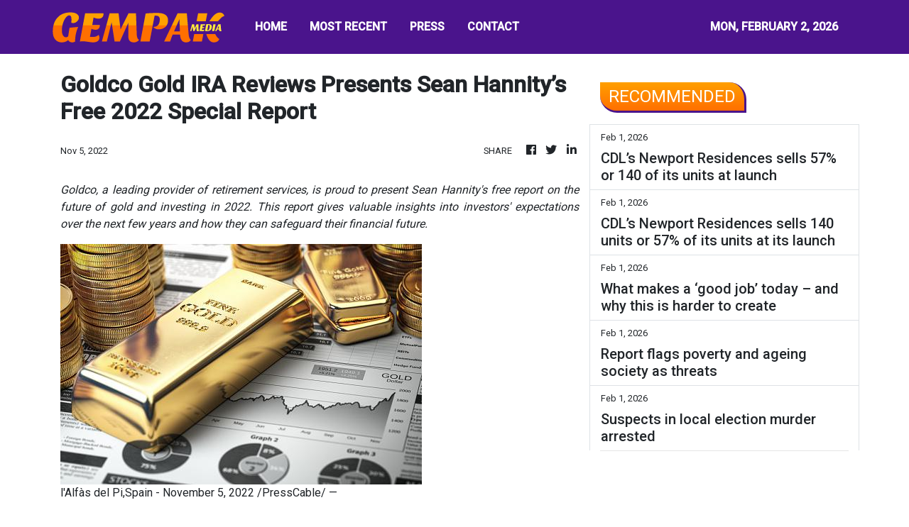

--- FILE ---
content_type: text/html; charset=utf-8
request_url: https://us-central1-vertical-news-network.cloudfunctions.net/get/fetch-include-rss
body_size: 64939
content:
[
  {
    "id": 113423467,
    "title": "PNP seizes P39.1M worth of cocaine in Naia Terminal 3",
    "summary": "MANILA, Philippines — Anti-narcotics operatives seized P39.1-million worth of suspected cocaine from an arriving passenger from Brazil at the Ninoy Aquino International Airport (Naia), said the Philippine National Police (PNP) on Sunday. According to the PNP in a statement, the suspect who arrived in Naia Terminal 3 from Sao Paulo, Brazil via Doha, Qatar was",
    "slug": "pnp-seizes-p391m-worth-of-cocaine-in-naia-terminal-3",
    "link": "https://newsinfo.inquirer.net/2175914/pnp-seizes-p39-1m-worth-of-cocaine-in-naia-terminal-3",
    "date_published": "2026-02-01T20:11:33.000Z",
    "images": "https://newsinfo.inquirer.net/files/2025/03/News979542.jpg",
    "categories": "1558",
    "img_id": "0",
    "caption": "",
    "country": "Philippines",
    "source_type": "rss",
    "source": "Inquirer.net"
  },
  {
    "id": 113457662,
    "title": "Filipinos warned against downloading fake eGovPH app",
    "summary": "Authorities over the weekend warned Filipinos against scammers who contact unsuspecting victims and offer supposed assistance in registering or verifying their registration on the eGovPH app.",
    "slug": "filipinos-warned-against-downloading-fake-egovph-app",
    "link": "https://www.gmanetwork.com/news/topstories/nation/975001/filipinos-warned-against-downloading-fake-egovph-app/story/",
    "date_published": "2026-02-01T19:50:31.000Z",
    "images": " <img width=\"auto\" height=\"150\" src=\"https://images.gmanews.tv/webpics/2026/02/Egovph_scam_warning_2026_02_02_03_48_20.jpg\"/> ",
    "categories": "1558",
    "img_id": "0",
    "caption": "",
    "country": "Philippines",
    "source_type": "rss",
    "source": "GMA Network"
  },
  {
    "id": 113419791,
    "title": "DPWH commits to complete long-delayed Malabog Flyover in Albay",
    "summary": "MANILA, Philippines — The Department of Public Works and Highways (DPWH) said Sunday it aims to finish construction of Malabog Flyover in Daraga, Albay within two years, ending a delay that has already reached five years. According to the DPWH Sec. Vince Dizon, who visited the flyover during an inspection on Sunday, the project began",
    "slug": "dpwh-commits-to-complete-longdelayed-malabog-flyover-in-albay",
    "link": "https://newsinfo.inquirer.net/2175910/dpwh-commits-to-complete-long-delayed-malabog-flyover-in-albay",
    "date_published": "2026-02-01T19:49:33.000Z",
    "images": "https://newsinfo.inquirer.net/files/2025/10/Vince-Dizon1-07oct2025.jpg",
    "categories": "1558",
    "img_id": "0",
    "caption": "",
    "country": "Philippines",
    "source_type": "rss",
    "source": "Inquirer.net"
  },
  {
    "id": 113419792,
    "title": "CBCP calls for vigilance vs human trafficking in PH",
    "summary": "MANILA, Philippines — The Catholic Bishops’ Conference of the Philippines (CBCP) has called for added awareness on human trafficking in the country, saying that it remains a “serious and persistent concern” that needs to be confronted by every single Filipino. In a statement on Sunday, the Episcopal Commission for the Pastoral Care of Migrants and",
    "slug": "cbcp-calls-for-vigilance-vs-human-trafficking-in-ph",
    "link": "https://newsinfo.inquirer.net/2175909/cbcp-calls-for-vigilance-vs-human-trafficking-in-ph",
    "date_published": "2026-02-01T19:18:33.000Z",
    "images": "https://newsinfo.inquirer.net/files/2025/04/CBCP-26April2025_2.jpg",
    "categories": "1558",
    "img_id": "0",
    "caption": "",
    "country": "Philippines",
    "source_type": "rss",
    "source": "Inquirer.net"
  },
  {
    "id": 113457663,
    "title": "Filipinos warned vs fake websites posing as PhilHealth portals",
    "summary": "The Philippine Health Insurance Corporation (PhilHealth) over the weekend cautioned its members to be on the lookout for fake, unauthorized websites that claim to be official portals of the state health insurer for registration and member services.",
    "slug": "filipinos-warned-vs-fake-websites-posing-as-philhealth-portals",
    "link": "https://www.gmanetwork.com/news/topstories/nation/974995/filipinos-warned-vs-fake-websites-posing-as-philhealth-portals/story/",
    "date_published": "2026-02-01T18:26:28.000Z",
    "images": " <img width=\"auto\" height=\"150\" src=\"https://images.gmanews.tv/webpics/2020/10/philhealth_logo_2020_10_05_17_20_54.jpg\"/> ",
    "categories": "1558",
    "img_id": "0",
    "caption": "",
    "country": "Philippines",
    "source_type": "rss",
    "source": "GMA Network"
  },
  {
    "id": 113419793,
    "title": "DOTr orders CAAP to fix transmission lines obstructing Bicol airport",
    "summary": "MANILA, Philippines — The Department of Transportation (DOTr) on Sunday ordered the Civil Aviation Authority of the Philippines (CAAP) to allocate at least P200 million to P300 million in resolving the issue on National Grid Corporation of the Philippines (NGCP) transmission lines limiting operations of the Bicol International Airport. Transportation Sec. Giovanni “Banoy” Lopez in",
    "slug": "dotr-orders-caap-to-fix-transmission-lines-obstructing-bicol-airport",
    "link": "https://newsinfo.inquirer.net/2175906/dotr-orders-caap-to-allocate-p300m-to-fix-transmission-lines-obstructing-bicol-international-airport",
    "date_published": "2026-02-01T17:53:34.000Z",
    "images": "https://newsinfo.inquirer.net/files/2025/12/Lopez-to-Manibela-9Dec2025.png",
    "categories": "1558",
    "img_id": "0",
    "caption": "",
    "country": "Philippines",
    "source_type": "rss",
    "source": "Inquirer.net"
  },
  {
    "id": 113410020,
    "title": "Taguig city gov’t arrests all top 10 most wanted for January 2026",
    "summary": "MANILA, Philippines — The Taguig city government on Sunday announced that all criminals in the city’s top 10 most wanted for January 2026 were arrested, boosting peace and order in the city. The city government, in a statement, said the arrests involved serving warrants for statutory rape, other crimes against persons, and violations of the",
    "slug": "taguig-city-govt-arrests-all-top-10-most-wanted-for-january-2026",
    "link": "https://newsinfo.inquirer.net/2175892/taguig-city-govt-arrests-all-top-10-most-wanted-for-january-2026",
    "date_published": "2026-02-01T17:06:33.000Z",
    "images": "https://newsinfo.inquirer.net/files/2022/09/taguig.jpg",
    "categories": "1558",
    "img_id": "0",
    "caption": "",
    "country": "Philippines",
    "source_type": "rss",
    "source": "Inquirer.net"
  },
  {
    "id": 113463689,
    "title": "Lunar New Year in Fukuoka: bringing the soul of Tết to Japan",
    "summary": "With approximately 30 booths featuring traditional cuisine, cultural displays, folk games, and Lunar New Year experiences, a \"Miniature Việt Nam\" was brought to life in the heart of modern Fukuoka.",
    "slug": "lunar-new-year-in-fukuoka-bringing-the-soul-of-tet-to-japan",
    "link": "https://vietnamnews.vn/life-style/1764999/lunar-new-year-in-fukuoka-bringing-the-soul-of-tet-to-japan.html",
    "date_published": "2026-02-01T16:55:00.000Z",
    "images": "https://image.vietnamnews.vn/uploadvnnews/Article/2026/2/1/482400_L%C3%AC%20x%C3%AC%20cho%20c%C3%A1c%20em%20nh%E1%BB%8F.jpg",
    "categories": "2828,199,782,3240,3249,3252,3254,3258,3259,3286,3296,3297,3299",
    "img_id": "0",
    "caption": "",
    "country": "Vietnam",
    "source_type": "rss",
    "source": "VietnamNews"
  },
  {
    "id": 113410021,
    "title": "‘It’s like I am on a weight-loss diet,’ Marcos says about thinner figure",
    "summary": "MANILA, Philippines — President Ferdinand Marcos Jr. on Sunday assured the public that he is on his way to fully recover after being diagnosed with diverticulitis recently, contradicting claims that his health had since deteriorated. In his latest vlog episode, Marcos, who appeared thinner and weaker, said he was still recuperating. “Ako naman, eto, nagre-recover",
    "slug": "its-like-i-am-on-a-weightloss-diet-marcos-says-about-thinner-figure",
    "link": "https://newsinfo.inquirer.net/2175887/its-like-i-am-on-a-weight-loss-diet-marcos-says-about-thinner-figure",
    "date_published": "2026-02-01T16:43:05.000Z",
    "images": "https://newsinfo.inquirer.net/files/2026/02/marcos-20250201-1.png",
    "categories": "1558",
    "img_id": "0",
    "caption": "",
    "country": "Philippines",
    "source_type": "rss",
    "source": "Inquirer.net"
  },
  {
    "id": 113410022,
    "title": "Marcos urges Filipinos to share policy ideas to ease nation’s problems",
    "summary": "MANILA, Philippines — President Ferdinand Marcos Jr. on Sunday urged the public to share policy proposals that would ease Filipinos’ lives, just as he called on the government to modernize outdated systems and fast-track digitalization to make government services more convenient. “Policies are culture written into law. Let us know in the comment section if",
    "slug": "marcos-urges-filipinos-to-share-policy-ideas-to-ease-nations-problems",
    "link": "https://newsinfo.inquirer.net/2175885/marcos-urges-filipinos-to-share-policy-ideas-to-ease-nations-problems",
    "date_published": "2026-02-01T16:42:46.000Z",
    "images": "https://newsinfo.inquirer.net/files/2026/02/marcos-20250201-2.png",
    "categories": "1558",
    "img_id": "0",
    "caption": "",
    "country": "Philippines",
    "source_type": "rss",
    "source": "Inquirer.net"
  },
  {
    "id": 113446501,
    "title": "PCSO: Winning lotto tickets in Jan. 31 draws bought in QC, Cebu",
    "summary": "The lucky tickets that won the jackpot prizes in Saturday night\"s draws for the Lotto 6/42 and Grand Lotto 6/55 were bought in Quezon City and Cebu, the Philippine Charity Sweepstakes Office (PCSO) said on Sunday.",
    "slug": "pcso-winning-lotto-tickets-in-jan-31-draws-bought-in-qc-cebu",
    "link": "https://www.gmanetwork.com/news/topstories/nation/974987/pcso-winning-lotto-tickets-in-jan-31-draws-bought-in-qc-cebu/story/",
    "date_published": "2026-02-01T16:34:39.000Z",
    "images": " <img width=\"auto\" height=\"150\" src=\"https://images.gmanews.tv/webpics/2026/01/Screenshot_(614)_2026_01_31_23_09_05.jpg\"/> ",
    "categories": "1558",
    "img_id": "0",
    "caption": "",
    "country": "Philippines",
    "source_type": "rss",
    "source": "GMA Network"
  },
  {
    "id": 113448048,
    "title": "Residents protest mining in Dupax del Norte amid fears for land and livelihoods",
    "summary": "Tensions flared once again in Brgy. Bitnong, Dupax del Norte, Nueva Vizcaya, as residents clashed with authorities and staff from Woggle Corporation, a mining firm currently conducting exploration activities in the area.",
    "slug": "residents-protest-mining-in-dupax-del-norte-amid-fears-for-land-and-livelihoods",
    "link": "https://www.gmanetwork.com/news/lifestyle/content/974895/kmjs-residents-protest-mining-in-dupax-del-norte-amid-fears-for-land-and-livelihoods/story/",
    "date_published": "2026-02-01T16:15:48.000Z",
    "images": " <img width=\"auto\" height=\"150\" src=\"https://images.gmanews.tv/webpics/2026/02/kmjs_2026_02_01_14_02_25.jpg\"/> ",
    "categories": "2828,199,782,3240,3249,3252,3254,3258,3259,3286,3296,3297,3299",
    "img_id": "0",
    "caption": "",
    "country": "Philippines",
    "source_type": "rss",
    "source": "GMA Network"
  },
  {
    "id": 113436128,
    "title": "Manila Bulletin today: Why 126 years still matter",
    "summary": "The Manila Bulletin’s 126th anniversary is more than a milestone worth commemorating. It is a moment to reflect on the enduring relevance of credible journalism at a time when the nation is once again undergoing uncertainty, disruption, and deep public questioning.\nThe Philippines today is defined by headline events that test public trust and national resolve: economic anxieties amid global volatility, climate-driven disasters that expose governance gaps, a digitally accelerated information ecosystem prone to distortion, and a young, restless population demanding transparency, accountability, and opportunity. In this context, the continued presence of a newspaper of record is not a matter of nostalgia; it is a democratic necessity.\nFor more than a century, the Manila Bulletin has chronicled the country’s evolution from colonial rule to independence; from authoritarianism to restored democracy; from analog to digital life. That long view gives the Bulletin a unique moral and civic responsibility. Its relevance today lies not only in reporting events as they unfold, but in helping Filipinos understand why they matter, how they connect, and what they mean for the future of the nation.\nIn an age when outrage travels faster than facts — and opinion often masquerades as truth — the value of verification, context, and restraint cannot be overstated. The Manila Bulletin’s anniversary affirms the importance of journalism that informs without rabble-rousing, critiques without condescending, and holds power to account without surrendering to partisanship. These qualities are especially vital as Filipinos confront issues such as corruption, climate resilience, food and energy security, digital transformation, and geopolitical uncertainty in the region.\nYet anniversaries are not only about honoring legacy; they are about heeding the imperatives.\nFor mainstream Philippine newspapers, the first imperative is to rebuild and sustain public trust. This means doubling down on accuracy, transparency, and ethical rigor—clearly separating news from opinion, correcting errors promptly, and resisting the pressures of speed that compromise substance.\nSecond is the imperative to remain relevant to younger audiences without diluting standards. Digital natives do not reject journalism; they reject irrelevance. Newspapers must meet them where they are—on mobile platforms and social spaces—while offering depth, perspective, and storytelling that algorithms alone cannot provide.\nThird is the need to invest in journalists and journalism itself. Technology may change how news is delivered, but it cannot replace human judgment, courage, and compassion. Continuous training and updating, newsroom innovation, and protection of editorial independence are non-negotiable if newspapers are to thrive.\nFinally, mainstream media must continue to champion hope grounded in truth. This does not mean glossing over hard realities. It means telling stories of solutions, resilience, and shared responsibility—stories that empower citizens to act rather than disengage.\nAt 126, the Manila Bulletin stands as both witness and participant in the nation’s continuing story. Its celebration is, ultimately, a reaffirmation of a simple but powerful belief: that an informed public is the strongest foundation of a free, progressive, and humane society. In honoring the past, the Manila Bulletin renews its commitment to the future—serving as an “Exponent of Philippine Progress” in a world that needs truth more than ever.",
    "slug": "manila-bulletin-today-why-126-years-still-matter",
    "link": "https://mb.com.ph/article/10903906/opinion/manila-bulletin-today-why-126-years-still-matter",
    "date_published": "2026-02-01T16:05:00.000Z",
    "images": "https://mb.com.ph/manilabulletin/uploads/images/2026/02/01/75958.webp",
    "categories": "1558",
    "img_id": "0",
    "caption": "",
    "country": "Philippines",
    "source_type": "rss",
    "source": "Manila Bulletin"
  },
  {
    "id": 113436127,
    "title": "Innovation, inclusion, integrity: BSP’s 3 pillars for the future",
    "summary": "SPEAKING OUT\nAt the BSP’s annual reception last Jan. 23, Governor Eli M. Remolona Jr. offered a toast that doubled as a roadmap. Beneath the evening’s warmth was a clear message: Safeguarding the financial system is unfinished work. And the way forward rests on three pillars—innovation, inclusion, integrity.\nThese ideas aren’t new, but today they’re non negotiable. Technology is reshaping finance at lightning speed, and trust—once taken for granted—must now be earned every single day.\nInnovation, the governor stressed, isn’t about buzzwords. It’s about making finance work better for people—helping Filipinos transact easily, save securely, and participate fully in a digital economy. Real innovation empowers.\nInclusion is both moral duty and economic strategy. As digital finance expands, no Filipino should be left behind. Inclusion connects growth with fairness, ensuring progress reaches small entrepreneurs, rural families, and the margins of society.\nAnd integrity—the anchor of all central banking—remains paramount. Without it, innovation becomes reckless and inclusion becomes empty. Trust is the currency that underpins every other currency.\nLessons from the past\nHearing the governor brought me back to my years on the Monetary Board (2008–2014) under Governor Amando M. Tetangco Jr. Those were turbulent global times, yet the Philippines stayed resilient because the BSP held fast to the same principles: prudence, professionalism, and unwavering public trust. Tools evolve; fundamentals endure.\nA collective effort\nThe Monetary Board—Jose L. Querubin, Walter C. Wassmer, Frederick D. Go, Benjamin E. Diokno, Romeo L. Bernardo, and Rosalia V. De Leon—stood with the governor during the toast, a reminder that central banking is never a solo act. Policy is shaped through debate, discipline, and shared responsibility.\nThe banking community’s role\nRegulation sets the guardrails, but the system’s strength ultimately depends on the conduct of banks themselves. Trust is built by an entire ecosystem choosing integrity even when no one is watching.\nA quiet pledge\nAs the evening ended, the toast felt less ceremonial and more like a commitment: that the BSP and the banking community will continue working together to build a financial system that is resilient, inclusive, and worthy of public confidence.\nIn a world of rapid change, the principles remain constant:\n• Innovation must empower.\n• Inclusion must uplift.\n• Integrity must endure.\nThese are not themes for one evening—they are the pillars of the future we must build together. (totingbunye2000@gmail.com)",
    "slug": "innovation-inclusion-integrity-bsps-3-pillars-for-the-future",
    "link": "https://mb.com.ph/article/10903907/opinion/innovation-inclusion-integrity-bsps-3-pillars-for-the-future",
    "date_published": "2026-02-01T16:05:00.000Z",
    "images": "https://mb.com.ph/manilabulletin/uploads/images/2026/02/01/75960.webp",
    "categories": "1558",
    "img_id": "0",
    "caption": "",
    "country": "Philippines",
    "source_type": "rss",
    "source": "Manila Bulletin"
  },
  {
    "id": 113436126,
    "title": "Consecrated to the Lord",
    "summary": "REFLECTIONS TODAY\nThe infant Jesus is presented in the Temple because for the Jews every firstborn child belongs to the Lord and must be dedicated to the Lord. The event also coincides with the purification of Mary—40 days after the birth of her child. This day is also called the Feast of the Encounter, especially in the Eastern liturgy. The Holy Family, with Simeon and Anna—two representatives of God’s people—find their convergence in Jesus in the Temple, the house of God. Today is World Day for Consecrated Life. Pope Francis shares this message with religious women and men: “Jesus comes to us in the Church through the foundational charism of an Institute: It is nice to think of our vocation in this way! Our encounter with Christ took shape in the Church through the charism of one of her witnesses... And in the consecrated life we live the encounter between the young and the old, between observation and prophecy. Let’s not see these as two opposing realities! Let us rather allow the Holy Spirit to animate both of them, and a sign of this is joy: the joy of observing, of walking within a rule of life; the joy of being led by the Spirit, never unyielding, never closed, always open to the voice of God that speaks, that opens, that leads us and invites us to go towards the horizon” ( Feb. 2, 2014).\nFirst Reading • Mal 3:1-4 \nThus says the Lord God: Lo, I am sending my messenger to prepare the way before me; And suddenly there will come to the temple the Lord whom you seek, And the messenger of the covenant whom you desire. Yes, he is coming, says the Lord of hosts. But who will endure the day of his coming? And who can stand when he appears? For he is like the refiner’s fire, or like the fuller’s lye. He will sit refining and purifying silver, and he will purify the sons of Levi, refining them like gold or like silver that they may offer due sacrifice to the Lord. Then the sacrifice of Judah and Jerusalem will please the Lord, as in the days of old, as in years gone by.\nGospel • Lk 2:22-40 [or 2:22-32] \nWhen the days were completed for their purification according to the law of Moses, Mary, and Joseph took Jesus up to Jerusalem to present him to the Lord, just as it is written in the law of the Lord, “Every male that opens the womb shall be consecrated to the Lord,” and to offer the sacrifice of “a pair of turtledoves or two young pigeons,” in accordance with the dictate in the law of the Lord. Now there was a man in Jerusalem whose name was Simeon. This man was righteous and devout, awaiting the consolation of Israel, and the Holy Spirit was upon him. It had been revealed to him by the Holy Spirit that he should not see death before he had seen the Christ of the Lord. He came in the Spirit into the temple; and when the parents brought in the child Jesus to perform the custom of the law in regard to him, he took him into his arms and blessed God, saying: “Now, Master, you may let your servant go in peace, according to your word, for my eyes have seen your salvation, which you prepared in the sight of all the peoples: a light for revelation to the Gentiles, and glory for your people Israel.” The child’s father and mother were amazed at what was said about him; and Simeon blessed them and said to Mary his mother, “Behold, this child is destined for the fall and rise of many in Israel, and to be a sign that will be contradicted —and you yourself a sword will pierce—so that the thoughts of many hearts may be revealed.” There was also a prophetess, Anna, the daughter of Phanuel, of the tribe of Asher. She was advanced in years, having lived seven years with her husband after her marriage, and then as a widow until she was 84. And coming forward at that very time, she gave thanks to God and spoke about the child to all who were awaiting the redemption of Jerusalem.\nSource: “365 Days with the Lord 2026,” St. Paul’s, 7708 St. Paul Rd., SAV, Makati City (Phils.); Tel.: 632-895-9701; E-mail: publishing@stpauls.ph; Website: http://www.stpauls.ph.",
    "slug": "consecrated-to-the-lord",
    "link": "https://mb.com.ph/article/10903908/opinion/consecrated-to-the-lord",
    "date_published": "2026-02-01T16:05:00.000Z",
    "images": "https://mb.com.ph/manilabulletin/uploads/images/2026/02/01/75961.webp",
    "categories": "1558",
    "img_id": "0",
    "caption": "",
    "country": "Philippines",
    "source_type": "rss",
    "source": "Manila Bulletin"
  },
  {
    "id": 113436125,
    "title": "A platform for inclusion",
    "summary": "FROM THE MARGINS\nFor many Filipinos, the Manila Bulletin has long been part of the morning ritual — delivered to doorsteps, shared in offices, or read over coffee. Today, its digital edition is accessed on phones and computers everywhere. For more than a century, it has documented the nation’s history.\nFrom my elementary years through high school, my mother, a public school teacher, instilled in me and my siblings a deep respect for reading and staying informed. She was strict about it. Every day, even on weekends, we were required to read the newspaper from cover to cover. At the time, it was Manila Daily Bulletin, which later became Bulletin Today, and is now known as the Manila Bulletin. After reading, we were asked to report on the news, current events, and stories that stood out. This routine quietly shaped how I understood the world and my place in it. That is why I felt deeply honored and excited when I was later invited to become one of its columnists. I hope that mothers today will also encourage their children to read newspapers, to help open their minds and sense of purpose.\nBeyond being a chronicler of events, the Bulletin has played a quieter yet powerful role: shaping aspirations and inspiring action. Over the years, its stories — particularly those that shine a light on entrepreneurship, community initiatives, and inclusive growth — have moved individuals and organizations to step forward and do something meaningful.\nI have seen this impact firsthand.\nFor 126 years, the Manila Bulletin has chronicled the nation’s milestones, struggles, and steady pursuit of progress. Beyond reporting events, it has consistently chosen to highlight stories that matter, especially those emerging from the margins.\nTime and again, its pages have celebrated ordinary Filipinos who dared to start small businesses, cooperative leaders who mobilized communities, or social enterprises that chose purpose alongside profit. These stories may not always dominate headlines, but they resonate deeply because they reflect lived realities — reminding us that progress comes not only from grand policy pronouncements, but from persistent, everyday efforts to improve lives. Feature stories on micro, small, and medium enterprises (MSMEs), along with editorials on many issues affecting the marginalized, have broadened public understanding of what inclusive growth truly means. Opinion pieces on access to finance, digital transformation, and the need to reach the unbanked have framed these issues not as niche concerns, but as national imperatives.\nA concrete example is a Manila Bulletin editorial published in 2022, “Microfinance: Where Small Enterprises Start Success Stories,” which highlighted how access to modest financing enables microentrepreneurs to build livelihoods, support their families, and contribute to their communities. By framing microfinance as a pathway to dignity and self-reliance rather than charity, the piece reaffirmed the paper’s long-standing support for financial inclusion as a national development priority.\nThese writings do not just inform. They encourage individuals to do more, influence conversations among policymakers and practitioners, and prompt organizations to invest in inclusive programs. When media consistently highlights solutions, it nurtures a shared belief that progress is possible and already underway.\nIt is within this tradition that I am grateful to write a regular column in the Manila Bulletin focused on financial inclusion, microfinance, and social-entrepreneurship. A mainstream publication giving space to these themes sends an important message: that the experiences and aspirations of low-income Filipinos deserve a central place in national discourse.\nFinancial inclusion is often discussed in technical language — percentages, platforms, policies — but at its core, it is profoundly human. It is about a woman running a sari-sari store who gains confidence through savings, a small farmer protecting his family with microinsurance, or a microentrepreneur reaching new customers through digital payments. These are not peripheral stories; they are the building blocks of inclusive and resilient communities.\nBy publishing on these issues, the Manila Bulletin bridges worlds that rarely meet — policymakers and communities, institutions and grassroots realities — while normalizing conversations about savings, credit, insurance, and digital finance.\nAdvocacy requires visibility and continuity. One article can spark awareness, but sustained engagement through news and regular columns build understanding and momentum. Equally important, the platform affirms those already doing the work. Microfinance practitioners and development organizations often labor quietly, far from public recognition. Seeing their efforts reflected in a national newspaper validates their mission in poverty eradication. For microentrepreneurs, these stories serve as mirrors, affirming that their struggles and successes are seen, valued, and worth telling.\nAs the Manila Bulletin marks its 126th year, its legacy is defined not by longevity alone, but by impact. By continuing to open its pages to articles that advocate for financial inclusion and social progress, the Bulletin affirms a powerful truth: Stories can move people to act — and giving voice to those at the margins helps bring them closer to the center of our shared future.\n* * *\n“Journalism is a great way to do public service, to have an impact on your community.” — Bob Schieffer\n(Dr. Jaime Aristotle B. Alip is a poverty eradication advocate. He is the founder of the Center for Agriculture and Rural Development Mutually-Reinforcing Institutions (CARD MRI), a group of 23 organizations that provide social development services to 8 million economically-disadvantaged Filipinos and insure more than 27 million nationwide.)",
    "slug": "a-platform-for-inclusion",
    "link": "https://mb.com.ph/article/10903909/opinion/a-platform-for-inclusion",
    "date_published": "2026-02-01T16:05:00.000Z",
    "images": "https://mb.com.ph/manilabulletin/uploads/images/2026/02/01/75962.webp",
    "categories": "1558",
    "img_id": "0",
    "caption": "",
    "country": "Philippines",
    "source_type": "rss",
    "source": "Manila Bulletin"
  },
  {
    "id": 113436124,
    "title": "Diplomacy and peacebuilding",
    "summary": "PEACE BY PEACE\nThe saying “No one is an island” can be best applied to our work of peacemaking. Over the years, we have learned that fostering peace is not a singular, heroic act but a consensus-driven, collective effort that extends far beyond a nation’s borders.\nThis is why the Office of the Presidential Adviser on Peace, Reconciliation and Unity (OPAPRU), through its International and Private Partnerships Office (IPPO), is focused on building and strengthening partnerships with its international stakeholders.\nDuring the recent Philippines–United Kingdom Multi-Sectoral Conference and Workshop on Peacemaking and Mediation, we shone the spotlight on the diplomatic community that has quietly but consistently helped sustain and build on the gains of peace in the country.\nThe gathering served as a powerful reminder that the gains we have achieved across virtually all aspects of the peacebuilding process can be attributed to the invaluable assistance provided by the international community.\nFor decades, our partners in the diplomatic corps have stood by the Philippines through some of the most trying periods of our peace journey. They have facilitated genuine dialogue, called for utmost patience among parties, and carried out peace and development interventions.\nAs the Philippine Comprehensive Peace Process continues to face major challenges, what has allowed it to endure and move forward is not only the political will of the country’s leadership but also the confidence-building role of our international partners.\nListening to former Irish Prime Minister Bertie Ahern talk about the Good Friday Agreement during the conference was highly insightful. Ireland’s experience reminds us that peacebuilding cannot resolve every grievance but can help heal the wounds of the past.\nThe insights provided by Ireland to the Philippines, which is deeply rooted in our shared experiences and history, has enabled us to enrich our own approaches to mediation and peacemaking.\nLikewise, the long-standing engagement of the United Kingdom has been crucial in strengthening our nation’s peace architecture, enabling it to forge ahead starting from formal peace negotiations to the implementation of signed agreements.\nThis assistance has encompassed ceasefire mechanisms, mediation platforms, normalization efforts, and post-conflict development initiatives in areas where collaboration and trust-building are essential.\nMeanwhile, Lord Jack McConnell’s reflections during the conference captured the spirit of the PH-UK collaboration. Over their many years of working in Mindanao, our British partners have witnessed firsthand how peace has evolved on the ground and taken root.\nThey have seen the visible changes that are taking place in former conflict-ridden communities. When our partners talk about Cotabato’s transformation, they are no longer speaking as observers but as active partners.\nThe Bangsamoro peace process stands as a centerpiece of the Philippine peace agenda. However, it is also highly-complex and dynamic wherein the diplomatic community has been instrumental in promoting greater inclusivity and shared responsibility.\nBy supporting joint peace mechanisms such as the Intergovernmental Relations Body, Joint Peace and Security Committee, and Joint Normalization Committee, the international diplomatic community has been a reliable, stabilizing presence in the region.\nWith the Comprehensive Agreement on the Bangsamoro (CAB) being the first globally-recognized peace deal chaired by a woman, our international partners have taught us that a more inclusive process can lead to long-lasting and more durable outcomes.\nThe diplomatic community has helped the Philippine government communicate and reinforce the message that peace initiatives can be made stronger and more meaningful when women, youth, and Indigenous Peoples are activity involved.\nOur diplomatic partners have helped us uphold the principle of mutual respect, reminding us that peace must not only create a safe and secure environment, but also bring dignity through human rights protection, economic opportunity, and accountable institutions.\nBy and large, our diplomatic partners have supported the Government of the Philippines in sustaining and building on the gains of peace long after the ink on peace agreements have dried up.\nAs we know, peace processes become vulnerable during implementation when expectations are high and frustrations grow. International partners have provided steady reassurance that the dividends of peace are tangible and will continue to uplift the lives of the people.\nAs I reflect on the lessons of the conference, I am reminded that the Philippines is no longer merely a recipient of international support. Increasingly, our nation has become a shining example of what can happen when people choose to walk the path of peace.\nPeace, after all, is built and sustained through relationships forged between communities, institutions, and nations. To our friends in the international diplomatic community, thank you. You are helping to bring our nation closer to its vision of achieving a just and lasting peace.\n(Secretary Carlito G. Galvez, Jr. is the presidential adviser on peace, reconciliation, and unity.)",
    "slug": "diplomacy-and-peacebuilding",
    "link": "https://mb.com.ph/article/10903910/opinion/diplomacy-and-peacebuilding",
    "date_published": "2026-02-01T16:05:00.000Z",
    "images": "https://mb.com.ph/manilabulletin/uploads/images/2026/02/01/75963.webp",
    "categories": "1558",
    "img_id": "0",
    "caption": "",
    "country": "Philippines",
    "source_type": "rss",
    "source": "Manila Bulletin"
  },
  {
    "id": 113436123,
    "title": "To write and make a difference",
    "summary": "By CHARINA CLARISSE ECHALUCE\nWhen I first entered the newsroom, my only goal was to live the dream: to write for the Manila Bulletin, my childhood favorite.\nThat was 12 years ago. Dreams change. Goals change. So did I.\nBut flashback to Jan. 2, 2014. I was shaking as Pinky Colmenares, the executive editor and my boss, introduced me to the other seasoned editors—the “institutions,” the skyscrapers that made my dream company even more beautiful, yet terrifying at the same time.\n“Every story we write can make a difference,” Ma’am Pinky told me. I vowed to use my skills and platform not just to report, but to help and inspire.\nThe rainbow\nNot long after, I received my first assignment. Super Typhoon Yolanda had just turned Visayas into a broken paradise. Watching the news felt like being inside Noah’s Ark—staying safe, while everything outside was getting washed.\nBut in the middle of it came God’s promise: the rainbow. And my mission was to tell our people of its existence.\nBringing hope in the form of boats, the Negrense Volunteers for Change (NVC) Foundation’s Peter Project gave over a thousand fishermen the chance to return to the sea. What stayed with me most was learning from NVC President and Chief Executive Officer Milagros “Millie” Kilayko that donors named the motorized bancas after their loved ones. The project did more than restoring livelihoods—it immortalized names, memories, and love.\nThe last time I heard, NVC had already provided over 5,000 boats and expanded its programs—serving 26 million meals, distributing 11,000 work tools, and enabling 11,000 educational grants.\nThe fire\nA few stories later, I met young artist Genesis “Gini” Aala, selling her paintings in Luneta, Manila. There was fire in her sad, worried eyes.\n“These are worth more than ₱15 or ₱25,” I told her.\nShe just smiled, “I need to sell them quickly to save my mother’s life.”\nThe fire I saw was love—for her art, her mother, and the paintings she had to let go to save the latter. My article went viral and reached the right people, including a broadcast journalist who organized a mini exhibit where Gini finally sold her masterpieces at the price they deserved.\nWeeks later, I saw her life story reenacted on a popular television show, with a photo of my article flashing on the screen. Her fire had spread. Her mother was saved.\nThe water\nI later encountered Joyce-An Dela Rosa, who became a wife and mother at 18, enduring harsh judgment. But as we spoke, I could no longer see even a trace of the struggling teenage parent she once was.\nThough she did not graduate on time, she continued watering the dream in her heart. When her son Jin Daniel reached school age, she returned to school and graduated cum laude—while her child finished as first honor.\nHer story made me a finalist at the Lasallian Scholarum Awards, but what mattered more was witnessing her growth. Every bloom begins with water, they say—but Joyce-An? She cultivated a garden.\n The superhuman\nThen, I e-met the “Masked Superman” Enrico Talavera on Facebook. The rare cancer he got weakened the once “super” certified public accountant, but the artist in him proved stronger than any Kryptonite. He created the “Kanser ng Lipunan” art page, selling artworks and crafts donated by fellow artists.\n“I don’t want to just lie in bed and let my family finance my medications,” he told me.\nMy goal was to help Enrico raise funds for his six-figure medical treatment per session. Sadly, before the article was printed, he passed away and I had to ask one of our editors, Gilbert Gaviola, if I could rewrite the fundraising article as a tribute instead. A framed copy of which was later displayed at the mini gallery his family built in his honor.\n The pot of gold\nHalf a decade later, life called me elsewhere. One of my last stories for the paper was about Jeric Trestre, a father who collected 25-centavo coins to save for his baby’s ₱2-million operation.\nThough “Baby Esang” passed away years after the successful operation, the support from those touched by the viral article bought the family more time. Those tiny coins made a huge difference–serving as the pot of gold at the end of the rainbow that started my “journ-ey.”\n The newsroom\nWhen I left the newsroom for the last time in 2018, my goal was simple: to write and make a difference, turning my passion into advocacy.\nMy stories, the people I helped, and the lives I touched echoed Ma’am Pinky’s words. And as I continue to mentor campus journalists from different regions, my advice remains the same: write to make a difference.\nBecause I did.\nAnd life has never been the same.\n(Charina Clarisse Echaluce is the author of three books, and lectures on campus journalism and literary writing.)",
    "slug": "to-write-and-make-a-difference",
    "link": "https://mb.com.ph/article/10903911/opinion/to-write-and-make-a-difference",
    "date_published": "2026-02-01T16:05:00.000Z",
    "images": "https://mb.com.ph/manilabulletin/uploads/images/2026/02/01/75966.webp",
    "categories": "1558",
    "img_id": "0",
    "caption": "",
    "country": "Philippines",
    "source_type": "rss",
    "source": "Manila Bulletin"
  },
  {
    "id": 113436134,
    "title": "DOE mandates three-day solar net-metering permits to cut red tape",
    "summary": "The Department of Energy (DOE) is moving to dismantle bureaucratic hurdles stymieing the nation\\'s rooftop solar rollout, mandating three-day permit approvals as the number of participants in its net-metering program climbs past 21,000.\nThe push for more aggressive “whole-of-government” approach comes as Energy Secretary Sharon Garin seeks to streamline overlapping jurisdictions between local governments, the Energy Regulatory Commission, and the DOE. \nUnder a new joint memorandum circular, the Department of the Interior and Local Government and the Department of Public Works and Highways have issued a directive to local government units to adopt standardized application forms and adhere to strict turnaround times for key certifications.\nThe new rules require local authorities to issue electrical permits within three working days and to release certificates of final electrical inspection within seven working days. The move aims to eliminate long-standing bottlenecks that have historically discouraged households and small businesses from investing in renewable energy systems. \nUnder the updated framework, if a local government unit fails to act within the prescribed period, the permits or certifications will be deemed approved to prevent administrative delays.\nData from the DOE showed the program had 21,224 qualified end-users by the end of 2025. The vast majority of these installations are concentrated in Luzon, followed by the Visayas region. The net-metering system allows consumers to install renewable energy facilities, such as solar panels, and export excess electricity to the grid in exchange for credits that offset future power bills. \nBeyond individual savings, the DOE maintained that decentralized generation enhances overall grid resilience and reduces the Philippines\\' perennial reliance on expensive imported fossil fuels.\nIn a policy shift aimed at boosting the financial viability of small-scale solar, the DOE reiterated that qualified users now hold ownership of Renewable Energy Certificates (RECs) for the power they generate and consume. These certificates can be sold or traded through the Renewable Energy Market, providing a secondary revenue stream for participants. \nFurthermore, the agency is introducing \"multi-site and aggregate net-metering,\" a mechanism that allows a single user to share credits across multiple electricity accounts within the same distribution utility’s franchise area. This enables businesses with several facilities to maximize the economic returns of a single large-scale solar installation.",
    "slug": "doe-mandates-threeday-solar-netmetering-permits-to-cut-red-tape",
    "link": "https://mb.com.ph/article/10903905/business/trade-industry/doe-mandates-three-day-solar-net-metering-permits-to-cut-red-tape",
    "date_published": "2026-02-01T16:01:00.000Z",
    "images": "https://mb.com.ph/manilabulletin/uploads/images/2026/02/01/75847.webp",
    "categories": "1558",
    "img_id": "0",
    "caption": "",
    "country": "Philippines",
    "source_type": "rss",
    "source": "Manila Bulletin"
  },
  {
    "id": 113436133,
    "title": "Philippine growth set to retake 5% level after worst year since pandemic",
    "summary": "The Philippine economy is poised for modest recovery in early 2026 as cooling inflation and surge in local government spending offer a reprieve from the slowest year of expansion since the pandemic.\nAccording to the latest Market Call report from the University of Asia and the Pacific (UA&P), the country’s gross domestic product (GDP) is projected to grow by at least five percent in the first quarter and maintain that pace through the end of the year. \nThe UA&P forecast, released Jan. 30, suggests the economy may finally claw its way back into the government’s revised target range of five percent to six percent after a disappointing 2025.\nThe optimistic outlook follows a year in which growth slumped to 4.4 percent, a result of stalled public and private investment following a billion-peso corruption scandal involving flood-control projects. \nThe slowdown culminated in a three percent expansion in the fourth quarter of 2025, matching the weakness seen in late 2011 and marking the slowest year-end performance since 2009, excluding the pandemic years.\nUA&P senior economist Victor Abola and economist Marco Antonio Agonia noted that while fourth-quarter growth missed expectations, the momentum is shifting. \nThey attributed the expected rebound to a ₱1.6 trillion budget release to local government units and significant easing of price pressures. While high interest rates continue to weigh on private construction, the economists expect a “strong rebound” as infrastructure spending begins to normalize.\nInflation, which averaged a nine-year low of 1.7 percent in 2025, is expected to retreat further. UA&P analysts projected that headline inflation will hit 1.2 percent in January and average 1.4 percent through the first quarter, falling below the central bank’s two percent to four percent target range. \nThis disinflationary trend has fueled expectations that the Bangko Sentral ng Pilipinas will move to ease monetary policy. A rate cut in February appears highly likely, according to the report, which would provide much-needed support for the equities market and private sector investment.\nDepartment of Economy, Planning, and Development Secretary Arsenio M. Balisacan indicated that while global factors like oil prices remain a wild card, the domestic environment remains stable. \nHis view is echoed by Standard Chartered economist Jonathan Koh, who predicts that inflation will not be a primary concern for the Philippines this year.\nKoh noted that while consumer spending remains somewhat soft, headline inflation is unlikely to breach four percent in any single month of 2026, forecasting a full-year average of roughly 2.8 percent.\nWith the government having already downgraded its growth ambitions, the ability to hit the lower end of the five percent target will depend heavily on whether the ₱1.6 trillion in local funding can offset the lingering caution in the private sector. \nFor now, the combination of aggressive fiscal disbursements and a dovish turn from the central bank suggests the worst of the slowdown may be in the rearview mirror.",
    "slug": "philippine-growth-set-to-retake-5-level-after-worst-year-since-pandemic",
    "link": "https://mb.com.ph/article/10903904/business/the-economy/philippine-growth-set-to-retake-5-level-after-worst-year-since-pandemic",
    "date_published": "2026-02-01T16:01:00.000Z",
    "images": "https://mb.com.ph/manilabulletin/uploads/images/2026/02/01/75649.webp",
    "categories": "1558",
    "img_id": "0",
    "caption": "",
    "country": "Philippines",
    "source_type": "rss",
    "source": "Manila Bulletin"
  },
  {
    "id": 113436132,
    "title": "DOE proposes bypassing exploration stage for new coal deals",
    "summary": "The Department of Energy (DOE) is moving to fast-track the development of domestic coal reserves by allowing companies to bypass years of preliminary exploration and move directly into production.\nIn a new circular released for public consultation, energy officials outlined a framework for awarding development and production coal operating contracts in areas with already-verified deposits.\nThe policy aims to eliminate the traditional exploration phase, which often delays energy projects by several years while they conduct surveys and collect data before a single ton of coal is extracted.\nThe department noted that, while exploration is typically required to confirm the presence of minerals, several locations outside proclaimed coal mining reservations already possess sufficient geological data to demonstrate the existence of commercially viable, mineable reserves.\nBy skipping the “search” phase, the government expects to see swifter contribution to the national energy mix from local sources.\nUnder the proposed guidelines, the government will adopt methods to ensure the “efficient, accelerated, and optimal utilization” of the country’s coal resources.\nThe DOE stated that the move is necessary to unlock confirmed reserves that have remained dormant due to administrative bottlenecks.\nThe process for awarding these contracts will follow two primary paths. Private developers may nominate a specific area of interest to signal potential, or the DOE may take the initiative by identifying pre-determined reserves and inviting industry players to submit formal proposals.\nWhen multiple companies express interest in the same area, the department will initiate a competitive bidding process under the Philippine Conventional Contracting Program. This selection will be overseen by a dedicated review and evaluation committee to ensure transparency and technical capability.\nTo maintain regulatory oversight, the DOE will limit these development and production contracts to 15 coal blocks per region. Each application must be backed by validated geological data, verified coal occurrences, and clearly delineated reserves.\nSuccessful applicants will be granted an initial contract term ranging from 10 to 20 years. The framework supports longer-term viability, with the potential to extend by up to 12 years if the site remains productive.",
    "slug": "doe-proposes-bypassing-exploration-stage-for-new-coal-deals",
    "link": "https://mb.com.ph/article/10903903/business/trade-industry/doe-proposes-bypassing-exploration-stage-for-new-coal-deals",
    "date_published": "2026-02-01T16:01:00.000Z",
    "images": "https://mb.com.ph/manilabulletin/uploads/images/2026/02/01/75645.webp",
    "categories": "1558",
    "img_id": "0",
    "caption": "",
    "country": "Philippines",
    "source_type": "rss",
    "source": "Manila Bulletin"
  },
  {
    "id": 113436131,
    "title": "Ex-solon in EJK/POGO probes for energy secretary post?",
    "summary": "Even as Malacañang insists no Cabinet shake-up is imminent, backroom whispers are growing louder that the administration may “recycle” 2025 midterm election losers into key posts once the appointment ban lifts this May.\nJust last week, industry and political circles were abuzz with rumors that a former lawmaker is reportedly in the running for the Energy Secretary post. This individual was a central figure in the Congressional investigations into extra-judicial killings (EJKs)—probes that significantly bolstered the case against former President Rodrigo Duterte before the International Criminal Court (ICC) in The Hague.\nBeyond the EJK inquiries, the former solon—who ran for local office in May 2025—also co-chaired the POGO investigations that led to the jailing of several key players. He similarly played a major role in exposing alleged irregularities in Vice President Sara Duterte’s confidential funds, a controversy that culminated in her impeachment by the House of Representatives in February 2025.\nGiven his extensive role in investigations that fueled the administration’s campaign against the Dutertes, critics are questioning the optics: Is this a merit-based bid for the Department of Energy (DOE), or a reward for taking down political giants?\nAside from these high-profile fact-finding missions, this political figure is a well-known “thorn” in the side of the power sector. He has relentlessly targeted industry titans, primarily grilling the National Grid Corporation of the Philippines (NGCP) over its partnership with the State Grid of China and opposing Manila Electric Co. (Meralco) during its franchise renewal.\nHe has also waded into the technical weeds of electricity rate-setting, sticking his nose into the weighted average cost of capital (WACC) debate by challenging the formula that determines the “fair return” utilities can earn on their investments.\nAs this story unfolds, it remains to be seen if the mystery will have a “Mara Clara diary twist”—hidden for now, but destined for a dramatic reveal.\nIndustry players wary of shifting DOE leadership\nWhile the political saga plays out, the energy industry is on edge over talk of another reshuffle—especially since the incumbent, Secretary Sharon Garin, hasn’t even hit her first year in office.\nFor many stakeholders, they would rather stick with a familiar challenge than see the industry thrown into the fire or drowned in the deep blue sea.\nWhen President Marcos appointed Raphael “Popo” Lotilla in 2022, the sector breathed a sigh of relief, finally having a leader who understood the industry’s complexities. When he was replaced last year, stakeholders met the shift with cautious optimism, as stewardship passed to a leader capable of maintaining policy momentum.\nSecretary Garin has been decisively delivering the stability the industry craves. She has pushed for targeted investments in renewable energy (RE) and storage—including offshore wind and waste-to-energy—while advancing nuclear, hydrogen, and a broader gas roadmap. Simultaneously, she has taken on the “circus” of energy politics, including the DOE’s ongoing purge of non-performing RE investors.\nDOE sources indicate this cleanup may extend far beyond the 17 gigawatts (GW) of already canceled RE contracts. Other dormant service contracts held by “sketchy” investors are reportedly in the crosshairs. \nInsiders further reveal that the department has uncovered consultants and legal professionals who hoarded contracts only to leave projects dead in the water. They could be next on the chopping block.\nThe industry is also watching to see if Secretary Garin will “clear the decks” at a DOE-attached power entity currently riddled with corruption allegations, where even mid-level officials are reportedly flaunting luxury watches like Patek Philippe and Rolex.\nLeviste’s paltry counter-offer to DOE?\nTop energy officials have hinted that Congressman Leandro Leviste has lodged a counter-offer against the DOE-imposed penalties on his terminated contracts. The offer is reportedly a “token” ₱80 million.\nSince the case is now with the Department of Justice (DOJ), sources say Leviste’s “concession” was forwarded there first to determine if it constitutes a legitimate route for settlement.\nThe DOE recently slapped Solar Philippines Power Project Holdings Inc., founded by Leviste, with roughly ₱24 billion in penalties after the firm failed to deliver nearly 12 GW of promised RE capacity. \nThe department clarified that these fines cover performance funds, contractual failure costs, and financial obligations like training fees and forfeited bonds under the first Green Energy Auction (GEA-1), where Leviste’s firms won the lion’s share of 20-year power supply agreements.\nThe penalties were triggered following the cancellation of approximately 33 service contracts because the sponsor-firms missed deadlines and ignored show-cause orders. While Leviste has challenged the fines, arguing the wrong legal entities were notified, the DOE maintains the penalties are anchored squarely on breached contractual obligations.\nThe outcome of the Leviste case will likely serve as the industry benchmark, reshaping how the DOE handles future contract terminations and penalties.\nIndustry teaser: The sector is buzzing with news that a legal luminary from one of the country’s largest RE firms is being tapped as a DOE Undersecretary. Her nomination is reportedly already under review by the Office of the President.\nFor feedback and suggestions, please email at: myrnamvelasco@gmail.com",
    "slug": "exsolon-in-ejkpogo-probes-for-energy-secretary-post",
    "link": "https://mb.com.ph/article/10903902/business/trade-industry/ex-solon-in-ejkpogo-probes-for-energy-secretary-post",
    "date_published": "2026-02-01T16:01:00.000Z",
    "images": "https://mb.com.ph/manilabulletin/uploads/images/2026/02/01/75659.webp",
    "categories": "1558",
    "img_id": "0",
    "caption": "",
    "country": "Philippines",
    "source_type": "rss",
    "source": "Manila Bulletin"
  },
  {
    "id": 113436130,
    "title": "The resilient woman defining fiscal policy",
    "summary": "**media[75333]**\nWho knew that helping a friend find her way to a finance job application on Mabini Street could launch a long-term career in fiscal management? For Maria Teresa Habitan, that chance act was the first of many “happy accidents” that would shape her rise to veteran status.\nHabitan first stepped through the gates of the Department of Finance (DOF) in the waning years of dictator Ferdinand Marcos Sr.’s collapsing administration. She would exit decades later, shortly after the election of the dictator’s son, Ferdinand Marcos Jr., to the presidency.\nFresh out of university in the 1970s, Habitan soon found herself standing before a whirring, scraping xerox machine, reproducing finance documents, or feeding papers into screeching fax machines to send scanned files.\nMoments later, she would find herself seated in a meeting, representing the DOF, being asked— while spooning soup—about matters she barely understood. She would evenetually get quietly rescued by someone else in the room.\nHabitan readily admits that, despite earning an economics degree from the University of the Philippines (UP), much of the discussion in those early high-level meetings went over her head.\nFor the long-serving finance assistant secretary, the first five years of her nearly four-and-a-half-decade career at the DOF were spent reconciling classroom theory with the realities on the ground.\nShe recalls her first flight to Washington, braving America’s cold weather in a borrowed jacket.\nBefore long, however, the pressure of navigating the Philippines’ mounting foreign debt set in, forcing Habitan to fully grasp the weight of helping manage a nation’s fragile economy.\n“I felt the pressure when the Philippines had a debt crisis in October 1983,” Habitan told this author. Under the fading rule of Marcos Sr., the country became the first in Asia to be swept into the debt crisis of the 1980s—an economic blow compounded by political uncertainty.\nTo gain breathing room amid swelling obligations to foreign lenders, the Philippines sought a three-month moratorium on debt servicing. Three years later, the International Monetary Fund (IMF) slightly eased its terms, though only within limits, as the country’s debt continued to balloon despite ongoing reforms.\nDefense\nSeveral times, Habitan felt the urge to defend the Philippines from foreign ridicule—yet she and her colleagues also shared the instinct to disappear from the judging gaze.\nShe recalled one such moment during a debt seminar in Thailand, where reports showed ASEAN economies in solid fiscal shape—except for the Philippines. The Mexican resource person repeatedly singled out the country, prompting Habitan and her colleagues to quietly retreat from view.\n“There were four of us from the Philippines, all women, and at first we just wanted to go home,” she said. “But over lunch, we ended up at a table with a Mexican speaker—he didn’t even realize there were Filipinos in the seminar.”\nAfter that shared meal, the speaker noticeably eased his focus on the Philippines. “That’s when I realized that charm can actually work,” Habitan told Manila Bulletin, her chin-length, medium-brown bob framing a face that has since become familiar in fiscal circles.\nHabitan is often seen in sleeveless tops paired with slacks, or a blazer matched with a knee-length skirt, finished with closed-toe pumps. She typically accents her composed presence with golden pearl stud earrings and a matching necklace.\nStanding beside her were three other female officials—a scene reminiscent of the film Hidden Figures, with one crucial difference: these women were not working behind the scenes. They were visibly present, holding their ground in direct dialogue with multilateral lenders.\n“Almost all the secretaries and economic managers were men, but all their deputies and undersecretaries were women—and they were incredibly strong,” Habitan said.\n“You could see them in action during IMF negotiations, and in the Development Budget Coordination Committee (DBCC) meetings as well. You could really witness the clash of principles—it was impressive,” she added.\nHabitan spoke of this with unmistakable feminist pride—a disposition perhaps shaped by her fondness for strong-minded heroines in the novels she read, or maybe by her own taste for the boldly spicy flavors of pinangat.\nStill, she acknowledged the difficulty of negotiating with the country’s creditors.\n“You feel like a victim. You know you’re at fault—but it’s their fault too. They’re the creditors. So why did they keep lending to us without doing their due diligence?” she said, noting that the hardship was heightened by the fact that the Philippines stood alone with a debt problem at the time.\nPart of her regular work involved presenting the more positive developments in Philippine economic policy to debt watchers and the IMF. “It’s like defending your thesis every quarter—with the IMF,” she said.\n“We knew what we wanted to do technically—but Congress had to legislate it,” Habitan explained, adding that this legislative hurdle was often the main obstacle to reforms the Department of Finance sought to implement.\n‘Lost’ battles\nGuided by her philosophy on taxation, Habitan believes that no tax measure is ever truly wasted, given that the legislative process is long and far from instant. If anything, she says, patience is essential, as the passage of future laws is often delayed.\n“Pushing for policy reform isn’t instant noodles—it’s a slow burn. You can’t do it all at once. You need to study, and you need to work with people who don’t always agree with you,” she told this author.\nAmong the reforms that have faced repeated deferment since the DOF’s push in the 1990s are CREATE MORE, fiscal incentives reform, and amendments to the mining law.\nEven with this reality, Habitan said the country needs fiscal authorities who are principled enough to firmly hold the DOF’s ground amid public pressure. This, she noted, is often where fiscal managers are misunderstood—mistaken for being “heartless” or “arrogant,” labels she herself has received.\n“One can listen and, at the same time, stay firm in one’s position,” she said. “Even if I know I’ll lose the hearing, I put the DOF position on record.”\nNow vice chancellor of the Philippine Tax Academy (PTA), overseeing the Local Government Finance Institute (LGFI), Habitan continues to stand by the tax philosophy that defined her career.\nFor her, “everybody should pay at least a minimum tax—no matter what,” underpinning her belief that taxes are the lifeblood of government, funding services ultimately meant to benefit the people who pay them.\nAt the same time, she stressed that tax authorities must de-complexify the process of paying taxes. She stressed compliance should be simpler, fairer, and more humane, as red tape only hinders efficient tax collection.\nHabitan keeps her fingers crossed for a more informed citizenry, particularly on why tax revenues are collected. For the DOF, meanwhile, she hopes for a corps of staff deeply invested in policy work—engaging stakeholders and advancing comprehensive tax education.\n“Taxes are unpopular. Be ready to be unpopular if you’re with the DOF. You’re not here to be loved. You should aim to be respected,” the veteran said, adding that clear principles must be matched with political courage and savviness, as taxes remain “the most difficult kind of legislation.”\nPerhaps what would truly make this veteran happy—aside from solving puzzles and binge-watching K-dramas—is witnessing a renewed sense of patriotism, expressed through progressive tax measures.\nPride-worthy, even, if foreign players could take a closer look at how the Philippine government operates and consider it as a model—as was the case with the Philippines being a model of transparency for the extractive industries that Habitan once headed.",
    "slug": "the-resilient-woman-defining-fiscal-policy",
    "link": "https://mb.com.ph/article/10903901/business/the-economy/the-resilient-woman-defining-fiscal-policy",
    "date_published": "2026-02-01T16:01:00.000Z",
    "images": "https://mb.com.ph/manilabulletin/uploads/images/2026/02/01/75333.webp",
    "categories": "1558",
    "img_id": "0",
    "caption": "",
    "country": "Philippines",
    "source_type": "rss",
    "source": "Manila Bulletin"
  },
  {
    "id": 113436129,
    "title": "Pac-Atlantic’s pivot to consistency",
    "summary": "**media[75339]**\nFor Ramon De Leon, the scent of morning coffee remains incomplete without the tactile friction of the Manila Bulletin.\nDespite long-standing predictions of a shift away from traditional media, the Chairman of Pac-Atlantic Group still begins his day by scanning a physical broadsheet. It is a habit rooted in a provincial childhood, where a single copy of the Bulletin was a neighborhood treasure, passed from hand to hand until the ink faded.\nIn 2026, De Leon transformed this nostalgia into a high-speed management tool. By leveraging the QR codes now embedded in the paper’s stories, he has bridged the gap between 20th-century tradition and the split-second demands of global logistics. This integration, pioneered by the Manila Bulletin as the first in the Philippine industry to implement a systematic “scan-and-share” model in print, has fundamentally altered the information workflow for executives.\nThe Manila Bulletin was the first to recognize that the broadsheet is no longer a static product but a gateway to an expansive digital ecosystem. By placing QR codes alongside printed stories, the publication effectively turned paper into a high-fidelity data portal.\nFor De Leon, this shift replaced a cumbersome legacy process; in previous decades, sharing industry news required a physical intervention where articles were cut out with shears, filed by a secretary, and manually distributed.\nToday, the process is instantaneous. De Leon uses his smartphone to capture the code, which immediately unlocks the digital version of the story for immediate dissemination via internal messaging platforms.\nThis “scan-and-share” capability has redefined how De Leon mentors his team. He no longer merely provides information; he provides the direct link to the source, allowing his executives to delve into related articles or real-time updates that a static page cannot hold. This speed ensures that Pac-Atlantic’s leadership remains agile, pivoting as quickly as the global trade lanes they manage.\nNavigating period of recalibration\nThe global logistics landscape in 2026 is defined by a complex, multi-speed adjustment. Capacity, pricing, and routing are shifting at different rates across markets, moving away from the frantic surges of the early 2020s toward a more sustainable equilibrium. Reliability has become the primary metric of success.\nFor Pac-Atlantic, this means keeping a close eye on the “new normals” of trade, such as regionalization—where nearshoring and reshoring strategies accelerate to hedge against tariff policy uncertainty—and infrastructure shifts driven by the rapid expansion of data centers. Additionally, the energy transition is driving a surge in \"project cargo” for large-scale renewable energy endeavors across Oceania, Asia, and Europe.\nIn the Philippines, the challenges are local, but the impact is global. Port congestion and climate-related disruptions remain the primary headwinds. De Leon’s strategy for resilience is found not in radical pivots, but in “disciplined operations” and the strengthening of local partnerships where consistency is still possible.\nWhile De Leon appreciates the “flesh” of a newspaper, he is unsentimental about the need for digital integration within Pac-Atlantic Lines. The group is currently embedding advanced tracking and performance-monitoring systems to reduce the excess use of time, fuel, and materials.\nHe views technology as an “ongoing capability,” building it into operations where it clearly improves efficiency and transparency.\nHowever, he remains a staunch believer that technology should serve the human element, not replace it. In his view, the most sophisticated route-planning software is only as effective as the human trust behind the shipment. This philosophy informs his approach to leadership in a tech-saturated market.\n“The rapid tech advances can make ‘young guns’ feel like they can bypass soft skills, when in fact, these become their competitive edge,” De Leon notes.\nHe points to the “old school” Filipino values of pakikisama (camaraderie) and walang nasasagasaan (moving forward without stepping on others) as the ultimate differentiators in a world of automated transactions. For the next generation of logistics founders, De Leon argues that integrity remains the only currency that does not depreciate.\nNeutral perspective on the future\nIn a fractured media environment, De Leon credits the Manila Bulletin’s longevity to its neutral and independent stance. This objectivity has shaped his perspective, enabling him to navigate the volatile maritime industry with a steady hand.\nHe believes the publication will continue to shape Filipino perspectives by providing a grounded, factual foundation for national discourse.\nWhen asked what headline he hopes to scan in 2031, he envisions a front page that validates the nation’s steady climb: “Five Years of Steady Economic Gains Lift Philippine Competitiveness.”\nFor De Leon, the story is always about human potential. “Filipinos are world-class,” he says. “We can compete with anybody due to hard work, dedication, and integrity.”\nAs he finishes his coffee and scans one last article for his team, De Leon proves that the most effective leaders are not just those who embrace the digital future, but those who know how to anchor it in the enduring values of the past.",
    "slug": "pacatlantics-pivot-to-consistency",
    "link": "https://mb.com.ph/article/10903900/business/trade-industry/pac-atlantics-pivot-to-consistency",
    "date_published": "2026-02-01T16:01:00.000Z",
    "images": "https://mb.com.ph/manilabulletin/uploads/images/2026/02/01/75339.webp",
    "categories": "1558",
    "img_id": "0",
    "caption": "",
    "country": "Philippines",
    "source_type": "rss",
    "source": "Manila Bulletin"
  },
  {
    "id": 113436145,
    "title": "Tanduay targets doubling export volume in global premium push",
    "summary": "Tanduay Distillers Inc. plans to double its export volume as the Philippine spirits giant shifts focus toward high-margin premium rums and expands its footprint in non-traditional overseas markets.\nIn an interview, Tanduay International Business Development Manager Roy Kristoffer Sumang said the company is targeting an initial increase in annual international shipments to 100,000 nine-liter cases from the current 50,000 cases.\nSumang said the push follows a year in which the distiller posted international sales growth of 15 percent to 20 percent, supported by its entry into five new markets, including Japan, Denmark, and India.\n“We are definitely targeting to add more markets this year since our objective is to really expand Tanduay’s reach or the number of countries we can penetrate,” Sumang said.\nWhile Tanduay remains a dominant force in its home market, selling roughly 23 million cases annually, export sales currently represent less than one  percent of total volume. \nHowever, the financial incentive to expand abroad is significant as Sumang noted that the international portfolio consists of higher-end stock-keeping units that command better profit margins than the mass-market products sold domestically. \nThis strategy mirrors a broader trend in the global spirits industry, where heritage brands from emerging markets seek “premiumization” to capture wealthier consumers in Europe and North America.\nWhile Tanduay initially focused on regions with high concentrations of overseas Filipino workers when it began its export push in 2014, it is now aggressively targeting local populations in foreign jurisdictions. \nSumang explained that relying solely on the Filipino diaspora is a limiting factor for long-term growth, noting that second-generation migrants often lack the same brand affinity as their parents. \nTo become a true global player, the brand must appeal to international consumers based on the quality and prestige of the liquid itself rather than nostalgia.\nTanduay enters these new territories with a significant collection of industry accolades, which it uses to build credibility against established Caribbean and South American rivals. \nThe company has secured approximately 400 gold medals for its spirits globally, with its export-specific variants accounting for nearly 50 of those awards. \nSumang said the company remains committed to adding more markets this year to further scale its international reach.",
    "slug": "tanduay-targets-doubling-export-volume-in-global-premium-push",
    "link": "https://mb.com.ph/article/10903889/business/the-stock-market/tanduay-targets-doubling-export-volume-in-global-premium-push",
    "date_published": "2026-02-01T16:00:00.000Z",
    "images": "https://mb.com.ph/manilabulletin/uploads/images/2026/02/01/75667.webp",
    "categories": "1558",
    "img_id": "0",
    "caption": "",
    "country": "Philippines",
    "source_type": "rss",
    "source": "Manila Bulletin"
  },
  {
    "id": 113436144,
    "title": "DMCI plans consortium bid for ₱40-billion BSP security hub",
    "summary": "D.M. Consunji Inc., the engineering unit of DMCI Holdings Inc., is pivoting its focus toward massive government infrastructure projects to offset slowdown in private-sector construction activity.\nIn an interview, DMCI President Jorge A. Consunji said that the company’s primary target is the multi-billion-peso relocation of the Bangko Sentral ng Pilipinas’ (BSP) currency production facility. \nThe central bank plans to move its printing operations from its longtime home on East Avenue in Quezon City to New Clark City in Pampanga.\nThe project is split into two phases: a restricted section for currency production and an unrestricted area housing administration offices and a museum. \nConsunji estimated the complex\\'s total value at approximately ₱40 billion. Because the facility involves sensitive national security matters, the bidding process is limited to domestic firms.\n“The exciting bid is the complex of the BSP in Clark City,” Consunji said. He noted that the security requirements provide a rare competitive advantage for Philippine companies by barring foreign firms, including major Chinese contractors, from participating. \nDMCI intends to bid for one or both sections of the project through a consortium comprised of three major local construction players.\nWhile the bidding was originally slated for December of last year, the timeline has shifted. Consunji expects the auction to proceed in May, which would likely push the start of physical construction to the first quarter of 2027.\nThe pivot toward public works comes as DMCI evaluates several other potential government contracts. The company is monitoring upcoming projects from the Department of Public Works and Highways, specifically those designed to ease urban congestion through new flyovers and intersection improvements.\nDMCI is also maintaining a cautious stance on the government’s mass housing initiatives. Consunji said the company is waiting for the Department of Human Settlements and Urban Development to revise its pricing structures. \nHe noted that the agency recently consulted with private contractors to understand the lack of interest in current housing projects. Contractors informed officials that current price ceilings are too low to ensure profitability, leaving the next move to the government.\nRegarding the nation’s railway expansion, Consunji expressed optimism about the Department of Transportation’s efforts to accelerate work on the North-South Commuter Railway. \nThe government aims to begin partial operations on the segment between Valenzuela and Malolos by 2028. Consunji said the steady progress in the rail sector is a positive indicator for the broader industry.",
    "slug": "dmci-plans-consortium-bid-for-40billion-bsp-security-hub",
    "link": "https://mb.com.ph/article/10903890/business/the-stock-market/dmci-plans-consortium-bid-for-40-billion-bsp-security-hub",
    "date_published": "2026-02-01T16:00:00.000Z",
    "images": "https://mb.com.ph/manilabulletin/uploads/images/2026/02/01/75669.webp",
    "categories": "1558",
    "img_id": "0",
    "caption": "",
    "country": "Philippines",
    "source_type": "rss",
    "source": "Manila Bulletin"
  },
  {
    "id": 113436143,
    "title": "Philippines reclaims spot as world’s 2nd largest banana exporter",
    "summary": "The Philippines regained its position as the second largest exporter of bananas in the world last year after overcoming setbacks from pests and adverse weather conditions, according to the Food and Agriculture Organization (FAO).\n\nIn its preliminary report on the global banana market, the FAO said the country regained its long-standing rank after slipping to third place in 2023, when it was overtaken by Guatemala, with Costa Rica taking second place the following year.\n\nBased on FAO data, the Philippines shipped out 2.93 million metric tons (MT) of bananas last year, nearly 26 percent higher than the 2.33 million MT recorded in 2024.\n\nThe country’s export figure last year was up 49.5 percent from Costa Rica’s shipments of 1.96 million MT, and 34 percent higher than the 2.18 million MT in exports by Guatemala.\n\nLast year, Ecuador remained the world’s top banana exporter with a total volume of 6.41 million MT. Colombia ranked second with exports reaching 2.48 million MT.\n\nMeanwhile, the Philippines once again led Asia in banana shipments, accounting for more than half of the continent\\'s total exports of 5.19 million MT.\n\nThe FAO attributed the rebound in the country’s exports last year to the recovery in banana production from the impact of plant diseases and weather disturbances over the past two years.\n\nThe foreign agency previously reported that the country has been struggling to control the spread of Banana Fusarium Wilt Tropical Race 4 (TR4), a soil-borne fungus that affects banana growth.\n\nBanana plantations are also affected by occasional flooding, which leads to crop losses, higher recovery costs, and reduced export volumes.\n\nCiting industry sources, the FAO said the Department of Agriculture (DA) poured in “substantial investments” to make the country’s banana sector more resilient to these threats.\n\nFor one, the FAO noted strong initiatives to expand production in Cagayan Valley, one of the country\\'s top banana-producing regions, through the provision of organic fertilizer and other inputs.\n\nAgriculture Secretary Francisco Tiu Laurel earlier said the DA will invest more in research, particularly in disease tolerance, breeding strategies, and new technologies to secure the industry’s long-term viability.\n\nIn addition, he also committed to advocating for fairer trade terms with export partners to further expand the country’s banana shipments.\n\nThe Philippines is particularly keen to maintain its market share in Japan, which accounts for roughly 75-80 percent of its import demand.\n\nThe FAO said Vietnam, which shipped 500,000 MT of bananas last year, is now an emerging exporter of bananas to Japan.\n\nStarting in 2028, Vietnam will further expand its presence in the Japanese market, as it will be able to export bananas tariff-free, owing to both countries’ membership in the Comprehensive and Progressive Agreement for Trans-Pacific Partnership (CPTPP).\n\nThe Philippines applied to join the CPTPP in August last year, with the aim of securing preferential tariff treatment.\n\nThe country could lose its market dominance as Japan imposes higher tariffs on its banana exports, with an 18 percent tariff applied to shipments from April to September and an 8 percent tariff from October to March.\n\nAs a temporary measure, Tiu Laurel said last week that he will negotiate to lower the duties to between five and eight percent.\n\nThrough these efforts, the Philippines hopes to avoid another loss of market share to Vietnam, after being displaced as the top banana supplier to China.",
    "slug": "philippines-reclaims-spot-as-worlds-2nd-largest-banana-exporter",
    "link": "https://mb.com.ph/article/10903891/business/trade-industry/philippines-reclaims-spot-as-worlds-2nd-largest-banana-exporter",
    "date_published": "2026-02-01T16:00:00.000Z",
    "images": "https://mb.com.ph/manilabulletin/uploads/images/2026/02/01/75763.webp",
    "categories": "1558",
    "img_id": "0",
    "caption": "",
    "country": "Philippines",
    "source_type": "rss",
    "source": "Manila Bulletin"
  },
  {
    "id": 113436142,
    "title": "Philippines life insurance premiums hit record ₱403 billion in 2025",
    "summary": "Local life insurance industry’s total premiums surged past the ₱400 billion threshold for the first time in 2025, buoyed by record-high per-capita spending and shift in consumer behavior toward financial security.\nBased on the report, the Insurance Commission (IC) disclosed to reporters last week, the life industry posted a 14.5-percent full-year growth to ₱403.2 billion in 2025 from ₱352 billion the previous year.\nInsurance Commissioner Reynaldo A. Regalado told reporters last Friday, Jan. 30, that the main driver for the sustained growth was the “continuous sense of security that the insurance provides.”“When you look at spending, people’s propensity to spend is more on security than on purchases or retail,” Regalado said. \nLife insurance accounted for a bulk—80.8 percent—of all the insurance industry’s overall premiums in 2025.\nMeanwhile, life insurers reduced the total benefits they paid to policyholders by nearly a quarter, to ₱121.9 billion last year from ₱160.3 billion in 2024.\nAs such, the industry’s net earnings reached ₱46.3 billion, 15.1 percent higher than the ₱40.2 billion it posted a year earlier.\nInsurance penetration increased to 1.78 percent in 2025 from 1.67 percent in 2024, with life insurance contributing 1.44 percentage points (ppt) to the total.\nAccording to Regalado, the government has been attempting to raise this sluggish growth in penetration. He admitted to facing difficulty addressing the “big” gap across the entire insurance industry.\nMeanwhile, despite the successive economic slump in the second half of 2025, Regalado highlighted the upward trend.\nTotal assets of the life insurance firms reached ₱2.09 trillion, 8.5 percent higher than the ₱1.93 trillion in 2024.\nData from the IC showed that average per-person spending, or insurance density, reached a record ₱4,385 in 2025, up from ₱3,894 a year earlier.\nWhile exact figures remained undisclosed, the life insurance sector’s total liabilities expanded by 9.2 percent. The industry’s net worth also grew by 10.6 percent to ₱310.7 billion from ₱281 billion.\nRegalado said the continued rise in premiums and net worth mirrors the industry’s “positive momentum” as it enters 2026.\nLooking ahead, Regalado expects the life insurance industry to continue expanding. “We’ll make the assessment after reviewing the other risks. What’s important is improving coverage—currently, 80 percent is on life, but we need greater focus on property,” he said.\n“Last year was challenging due to the natural calamities that struck, but despite that, the figures indicate that we’re doing okay,” the commissioner noted.",
    "slug": "philippines-life-insurance-premiums-hit-record-403-billion-in-2025",
    "link": "https://mb.com.ph/article/10903892/business/banking-finance/philippines-life-insurance-premiums-hit-record-403-billion-in-2025",
    "date_published": "2026-02-01T16:00:00.000Z",
    "images": "https://mb.com.ph/manilabulletin/uploads/images/2026/02/01/75852.webp",
    "categories": "1558",
    "img_id": "0",
    "caption": "",
    "country": "Philippines",
    "source_type": "rss",
    "source": "Manila Bulletin"
  },
  {
    "id": 113436141,
    "title": "PEZA pushes for expanded powers in charter bid",
    "summary": "The Philippine Economic Zone Authority (PEZA) is seeking to overhaul its three-decade-old charter to broaden its regulatory powers and accelerate the entry of foreign capital into the domestic economy.\nPEZA Director General Tereso Panga said he is in talks with lawmakers in Congress for the filing of a legislative measure aimed at amending the Special Economic Zone Act of 1995, which established the agency.\n“It\\'s high time that we revisit the provisions, align it with global standards, where we modernize the way we do business in the ecozones,” Panga told reporters last week.\nPanga said possible bill sponsors in the House of Representatives include Antique Rep. Antonio Legarda, who chairs the committee on economic affairs, and Cagayan de Oro City 2nd district Rep. Rufus Rodriguez.\nOne of the amendments PEZA is pushing for is a faster proclamation process for ecozones, enabling the opening of more strategic locations across the country where companies can invest.\nCurrently, ecozones and their corresponding incentives are established only after the president proclaims them, a process that often takes time and leaves investors in prolonged uncertainty.\nThis contrasts with other IPs, such as the Authority of the Freeport Area of Bataan (AFAB) and the Tourism Infrastructure and Enterprise Zone Authority (TIEZA), which have the authority to designate areas and industry-specific developments as ecozones.\n“We\\'re hoping that the process will be a lot faster in terms of proclamation because you really need to accelerate entry of investments,” said Panga.\nPEZA is targeting the proclamation of at least 30 ecozones this year.\nComplementing this, PEZA also aims to broaden the definition of ecozones to accommodate specific industries.\nLast year, the agency identified aquamarine, aviation, aerospace, aerotropolis, biotech centers, logistics hubs, and creative industries as potential industry-specific ecozones that the country could develop.\nIn addition, Panga said they are seeking greater authority to enforce the Fire Safety Code and issue certificates of origin, to prevent overlap with other agencies and further affirm PEZA’s mandate as a one-stop shop.\nHe also said they will propose creating two additional deputy director general roles to strengthen oversight and enable faster decision-making across the agency’s expanding ecozone portfolio.\nPEZA is aiming to approve ₱300 billion in investment pledges this year, up 15 percent from ₱260.89 billion in investments last year.\nFor January, the agency’s approvals were down 57 percent to ₱12.86 billion from ₱30.16 billion in the same month last year.\nDespite the sharp decline, Panga said PEZA remains on track to reach the ₱300 billion goal.\n“Usually, January is down because it\\'s usually during the fourth quarter of the year that companies peak with their operations and exports. So slowly they will be ramping up. We\\'re hoping that we can get more projects in the coming months,” he said.",
    "slug": "peza-pushes-for-expanded-powers-in-charter-bid",
    "link": "https://mb.com.ph/article/10903893/business/trade-industry/peza-pushes-for-expanded-powers-in-charter-bid",
    "date_published": "2026-02-01T16:00:00.000Z",
    "images": "https://mb.com.ph/manilabulletin/uploads/images/2026/02/01/75767.webp",
    "categories": "1558",
    "img_id": "0",
    "caption": "",
    "country": "Philippines",
    "source_type": "rss",
    "source": "Manila Bulletin"
  },
  {
    "id": 113436140,
    "title": "NTC collects ₱9.3 billion as enforcement drives revenue beat",
    "summary": "The National Telecommunications Commission (NTC) exceeded its 2025 income target by 41 percent, driven by strengthened regulatory enforcement and improved collection efficiency.\nIn a statement, the NTC said it posted a total revenue collection of ₱9.33 billion last year, surpassing the government’s target of ₱6.62 billion.\nThis exceeded the programmed goal by ₱2.71 billion, outperforming expectations set under the Budget of Expenditures and Sources of Financing (BESF) for last year.\nNTC Commissioner Ella Blanca Lopez said the commission’s strong performance in 2025 reflected its strong commitment to fiscal discipline and the sustained growth of the telecommunications sector.\n“By strengthening regulatory compliance and improving collection efficiency, the NTC supports the administration’s efforts to ensure sound public finance, effective regulation, and the delivery of programs that advance digital connectivity, consumer protection, and inclusive national development,” said Lopez.\nShe said there was a concerted effort within the NTC to strictly enforce compliance by stakeholders in remitting spectrum user fees.\nThe NTC also ramped up its oversight of compliance with supervision and regulatory enforcement fees, alongside other permits and licenses.\nFor the year, the government has set a collection target of ₱7.16 billion for the NTC, the bulk of which, ₱4.88 billion, is for spectrum user fees.\nBased on the BESF, the goal for next year is to reach ₱7.30 billion, with spectrum user fees totaling ₱5.15 billion.\nNTC is an agency under the Department of Information and Communications Technology (DICT) that regulates cable and commercial television operators, broadcast radio stations, telecommunications companies, commercial and portable radio operators, internet access service providers, and other value-added service providers.\nIts revenue is remitted directly to the Bureau of the Treasury (BTr) to support government projects, including the DICT\\'s free Wi-Fi program.\nUnder the recently signed National Digital Connectivity Plan (NDCP), the government plans to deploy 130,000 Free Wi-Fi sites nationwide by 2028.\nNDCP, the country’s first infrastructure masterplan for digital connectivity, also aims to raise average broadband speeds to 225 megabits per second (Mbps) for mobile and 275 Mbps for fixed broadband, bringing the country closer to global standards.",
    "slug": "ntc-collects-93-billion-as-enforcement-drives-revenue-beat",
    "link": "https://mb.com.ph/article/10903894/business/trade-industry/ntc-collects-93-billion-as-enforcement-drives-revenue-beat",
    "date_published": "2026-02-01T16:00:00.000Z",
    "images": "https://mb.com.ph/manilabulletin/uploads/images/2026/02/01/75791.webp",
    "categories": "1558",
    "img_id": "0",
    "caption": "",
    "country": "Philippines",
    "source_type": "rss",
    "source": "Manila Bulletin"
  },
  {
    "id": 113436139,
    "title": "Stocks face inflation test as BSP pivot bets rise",
    "summary": "Investors in equities are turning their focus to upcoming inflation data as catalyst for potential interest rate cuts, seeking signs that price pressures have cooled enough for the central bank to pivot toward easing.\nThe release of February’s consumer price index will be weighed alongside recent gross domestic product (GDP) figures, which showed a loss of momentum in the final quarter of 2025.\nMarket participants are increasingly betting that the Bangko Sentral ng Pilipinas (BSP) may find room to lower policy rates during its February meeting to bolster an underperforming economy.\n“Hopes that the BSP would cut policy rates in their February meeting may give the market support,” said Japhet Tantiangco, research manager at Philstocks Financial.\nHe noted that while the local economy’s performance last quarter fell short of expectations, a shift in monetary policy could offset the pessimistic outlook for 2026.\nHowever, some analysts remain cautious about the trajectory of inflation. Online brokerage 2TradeAsia.com expects a “warmer” reading for January as the favorable base effects from last year’s food prices begin to fade.\nThe firm noted that price pressures in imported rice and weakening peso could drive up landed costs, potentially limiting the BSP’s flexibility despite the growth slowdown.\nBeyond inflation, the S&P Global Philippines Manufacturing PMI will be scrutinized for fresh evidence of the economy’s health.\nDespite a two-week decline in the Philippine Stock Exchange Index, Tantiangco said the market maintains its mid-November 2025 uptrend.\nHe added that valuations remain attractive, with the market trading at a price-to-earnings ratio of 10.5 times, significantly below the historical average of 14.4 times.\nMarket strategists are advising a defensive posture until global macroeconomic signals stabilize. 2TradeAsia.com recommended that investors focus on “high-conviction names with fundamental resilience” to withstand a potential global flight to safety.\nIn corporate action, Abacus Securities Corp. added Atlas Consolidated Mining & Development Corp. to its “buy” list. While the stock has rallied 85 percent since mid-November, analysts believe it still trails its peers and stands to benefit from record-high prices for gold and copper.\nAbacus also signaled a preference for Universal Robina Corp., forecasting a turnaround this year as commodity costs ease and recent price hikes begin to improve margins.\nMeanwhile, Unicapital Securities upgraded its target price for Citicore Renewable Energy Corp. (CREC) by six percent following nine-month earnings that beat forecasts.\n“We continue to favor CREC as we expect electricity sales to sustain its growth trajectory,” said Unicapital analyst Peter Louise Garnace, noting that the commercialization of new projects and a stable lease income from its REIT subsidiary serve as key catalysts for the stock.",
    "slug": "stocks-face-inflation-test-as-bsp-pivot-bets-rise",
    "link": "https://mb.com.ph/article/10903895/business/the-stock-market/stocks-face-inflation-test-as-bsp-pivot-bets-rise",
    "date_published": "2026-02-01T16:00:00.000Z",
    "images": "https://mb.com.ph/manilabulletin/uploads/images/2026/02/01/75613.webp",
    "categories": "1558",
    "img_id": "0",
    "caption": "",
    "country": "Philippines",
    "source_type": "rss",
    "source": "Manila Bulletin"
  },
  {
    "id": 113436138,
    "title": "Tariff commission rejects duties on corrugating medium imports",
    "summary": "The Tariff Commission (TC) has thumbed down an industry proposal to impose safeguard measures on imports of corrugating medium paper, citing insufficient evidence that rising imports were harming local producers.\nIn a summary report posted on its website, the TC said it has concluded its months-long investigation into the proposed safeguard measures and submitted its final report to the Office of the Secretary of the Department of Trade and Industry (DTI) on Jan. 29.\nThe commission launched its probe in August last year to determine the merits of imposing definitive duties against corrugating medium following the DTI’s request to initiate an investigation.\nThe DTI ruled that a provisional safeguard duty of ₱3,438 per metric ton (MT) on imports of corrugating medium will be imposed while the case is under formal investigation by the TC.\nThe measure was officially implemented in October last year after the Bureau of Customs (BOC) issued the corresponding Customs Memorandum Circular, which remains in effect for 200 days.\nThe DTI was prompted to levy a duty against imports of corrugating medium after it found a “causal link” between the increased imports of the product and serious injury to the domestic industry.\nMade from recycled paper, corrugating medium is the paperboard component used to produce corrugated fiberboard, the material commonly used for packaging products such as cardboard boxes.\nIn its report, the TC said it found that corrugating medium was being imported to the country in increased quantities, both in absolute terms and relative to domestic production, beginning in 2023.\n“The increase in the volume of imports was recent, sudden, sharp, and significant,” the commission said, supporting the DTI’s initial findings.\nHowever, the TC determined that available industry-wide data on all relevant injury factors are insufficient to make a positive determination on serious injury to the local industry.\n“In the absence of a positive determination of serious injury or threat thereof, the causal relationship between increased imports of recycled corrugating medium and serious injury or threat thereof to the domestic industry can neither be established,” it said.\nIn addition, the TC said the output of recycled corrugating medium by the petitioners of the proposal “[does] not constitute a major proportion of the domestic production” of the product.\nIt noted that locally produced corrugating medium is a “like product” to the imported variety.\nThe petitioners of the definitive safeguard measure are represented by The Pulp and Paper Manufacturers Association of the Philippines and two of its members, United Pulp and Paper Co. Inc. and Bataan 2020 Inc.\nConsidering that not all the elements for the imposition of a definitive safeguard duty were met, the TC said it recommends that no definitive general safeguard measure be imposed.\nUnder Republic Act (RA) No. 8800 or the Safeguard Measures Act, the government imposes safeguard measures to give relief to domestic industries suffering from serious injury as a result of increased imports.",
    "slug": "tariff-commission-rejects-duties-on-corrugating-medium-imports",
    "link": "https://mb.com.ph/article/10903896/business/trade-industry/tariff-commission-rejects-duties-on-corrugating-medium-imports",
    "date_published": "2026-02-01T16:00:00.000Z",
    "images": "https://mb.com.ph/manilabulletin/uploads/images/2026/02/01/75859.webp",
    "categories": "1558",
    "img_id": "0",
    "caption": "",
    "country": "Philippines",
    "source_type": "rss",
    "source": "Manila Bulletin"
  },
  {
    "id": 113436137,
    "title": "Gov’t infra spending sinks 45% in November on graft scrutiny",
    "summary": "Infrastructure spending plummeted in November last year as the Marcos administration curtailed funding releases for public works projects amid an intensifying crackdown on corruption in flood-control programs.\nAccording to the latest disbursement report from the Department of Budget and Management (DBM), government outlays for infrastructure and capital projects sank 45.2 percent to ₱48 billion in November from ₱87.6 billion a year earlier.\nThe contraction marked a deepening trend of fiscal restraint as the Department of Public Works and Highways (DPWH) faces heightened scrutiny over allegations of graft.\nThe budget department attributed the decline to deliberate slowdown in project implementation and backlog in payment processing.\nContractors have reportedly delayed the submission of progress billings as the government audit intensifies, leading to a bottleneck in the disbursement of earmarked funds. This paralysis in the public works sector was the primary drag on total government spending, which fell 9.6 percent to ₱498.3 billion in the month.\nBeyond the corruption inquiry, the DBM noted that overall expenditures were further constrained by reduced capital transfers to local government units, lower maintenance expenses, and lower subsidies to state-run corporations.\nFor the first 11 months of 2025, total infrastructure spending reached ₱991 billion, a 16 percent drop from the ₱1.18 trillion recorded in the same period in 2024.\nThe persistent weakness in DPWH spending comes despite the administration’s stated goals of modernizing national logistics. While the DBM expects ₱74.3 billion in allotments released in December to provide a year-end cushion, preliminary data suggest the recovery may be uneven.\nThe DPWH received no new allotments in December, while the Department of National Defense led allocations with ₱17.5 billion dedicated to the Armed Forces of the Philippines modernization program. The Department of Education followed with ₱13 billion, largely to cover performance-based bonuses for school personnel.\nLooking toward the next fiscal cycle, Finance Secretary Frederick Go said the government has finalized its 2026 fund allocations.\nDespite the current friction in disbursements, the DPWH remains among the top five priority agencies for funding, alongside the departments of education, health, agriculture, and transportation.\nThe administration is betting that more stringent oversight will eventually clear the way for more efficient spending, though the immediate result remains a significant cooling in state-led construction activity.",
    "slug": "govt-infra-spending-sinks-45-in-november-on-graft-scrutiny",
    "link": "https://mb.com.ph/article/10903897/business/banking-finance/govt-infra-spending-sinks-45-in-november-on-graft-scrutiny",
    "date_published": "2026-02-01T16:00:00.000Z",
    "images": "https://mb.com.ph/manilabulletin/uploads/images/2026/02/01/75753.webp",
    "categories": "1558",
    "img_id": "0",
    "caption": "",
    "country": "Philippines",
    "source_type": "rss",
    "source": "Manila Bulletin"
  },
  {
    "id": 113436136,
    "title": "UOB sees pause in BSP easing cycle",
    "summary": "Amid low inflation, Singapore-based United Overseas Bank Ltd. (UOB) expects the Bangko Sentral ng Pilipinas’ (BSP) loosening cycle to be cut short at its first monetary policy decision for 2026, slated for Feb. 19.\n\n“The latest inflation outturn supports an interim pause in the BSP’s easing cycle when the Monetary Board (MB) meets for the first time this year,” UOB economist Lee Sue Ann said in the Singaporean bank’s February 2026 The Central Bank Watch report, published last Friday, Jan. 30.\n\nFor January, UOB forecasts inflation at 1.8 percent year-on-year, matching the December 2025 headline rate. Last year, the annual increase in consumer prices averaged 1.7 percent, a nine-year low and below the government’s two- to four-percent target range of manageable price hikes deemed conducive to economic growth.\n\nThe BSP had projected January inflation to land between 1.4 percent and 2.2 percent.\n\nUOB noted that BSP Governor Eli M. Remolona Jr.’s latest remarks and earlier guidance indicated that any further rate cuts would be limited and data-dependent.\n\nA combination of below-target inflation and sluggish economic growth in the aftermath of an infrastructure corruption scandal allowed the policy-setting MB to again reduce key interest rates by 25 basis points (bps) last December, bringing the policy rate to 4.5 percent.\n\n“We maintain our call for a rate pause at 4.5 percent in the first quarter of 2026 and a final 25-bp cut to 4.25 percent in the second quarter of 2026,” UOB said.\n\nThe Singaporean bank said this projection is contingent on first-quarter gross domestic product (GDP) data, as well as changes in leadership at the United States Federal Reserve (US Fed).",
    "slug": "uob-sees-pause-in-bsp-easing-cycle",
    "link": "https://mb.com.ph/article/10903898/business/banking-finance/uob-sees-pause-in-bsp-easing-cycle",
    "date_published": "2026-02-01T16:00:00.000Z",
    "images": "https://mb.com.ph/manilabulletin/uploads/images/2026/02/01/75887.webp",
    "categories": "1558",
    "img_id": "0",
    "caption": "",
    "country": "Philippines",
    "source_type": "rss",
    "source": "Manila Bulletin"
  },
  {
    "id": 113436135,
    "title": "Philippines seeks World Bank loan to clean up Metro Manila plastic trash",
    "summary": "The Philippine government plans to borrow from the World Bank to address the problem of plastic waste in Metro Manila.\n\nA concept environmental and social review summary (ESRS) disclosed on Jan. 30 showed that the Philippines is seeking World Bank financing for the proposed $1.072-billion Clean Metro Manila project.\n\nThe document has yet to disclose the amount of investment project financing (IPF) or concessional loan to be extended by the Washington-based multilateral lender, as well as how much the government will shell out as counterpart funding for this project.\n\nThe World Bank is targeting loan approval on Nov. 27, 2026.\n\nTo be jointly implemented by the departments of Environment and Natural Resources (DENR) and of the Interior and Local Government (DILG) as well as the Metropolitan Manila Development Authority (MMDA), the project aims to “improve solid waste management, including reducing plastic pollution in selected local government units (LGUs) across the National Capital Region (NCR) of the Philippines.”\n\nThe World Bank said the first phase of the Clean Philippines multiphase programmatic approach will cover Metro Manila, encompassing all 17 LGUs in the capital region, and will be led by the MMDA with support from the DENR and the DILG.\n\nThe project will focus on strengthening policies and institutions, improving local service delivery and waste infrastructure, advancing plastic waste management for a circular economy, and promoting innovation and public awareness to improve solid waste management and reduce plastic pollution in the NCR, the lender said.\n\nThe document noted that Metro Manila is “one of the country’s solid waste management hotspots.”\n\n“Solid waste management issues in the country and in Metro Manila show a distinctive pattern: increasing waste volumes projected at 23.6 million tons by 2025, especially organic waste and plastics; poor waste disposal methods; declining waste management capacities; and low plastic processing capacity,” the World Bank said.\n\nThe lender noted that solid waste management infrastructure investments in Philippine urban areas face major challenges due to land shortages, health and safety risks in blighted communities, and differing fiscal priorities among LGUs.\n\nWhile informal waste workers (IWWs) divert about 32 percent of plastics and other recyclable materials from landfills, they remain marginalized in solid waste management planning, as barangays—tasked with waste collection—are constrained by limited funding and a lack of collection trucks, leaving informal settlements only partly served by waste services, it added.\n\nAs Manila Bulletin earlier reported, the World Bank reported last December that the Philippines is among the world’s leading contributors to marine plastic pollution, with nearly nine percent of its mismanaged plastic waste ending up in the ocean each year.",
    "slug": "philippines-seeks-world-bank-loan-to-clean-up-metro-manila-plastic-trash",
    "link": "https://mb.com.ph/article/10903899/business/banking-finance/philippines-seeks-world-bank-loan-to-clean-up-metro-manila-plastic-trash",
    "date_published": "2026-02-01T16:00:00.000Z",
    "images": "https://mb.com.ph/manilabulletin/uploads/images/2026/02/01/75889.webp",
    "categories": "1558",
    "img_id": "0",
    "caption": "",
    "country": "Philippines",
    "source_type": "rss",
    "source": "Manila Bulletin"
  },
  {
    "id": 113444589,
    "title": "Umno must reinvent itself to regain dominance, says Ahmad Zahid",
    "summary": "KUALA LUMPUR: Umno must move out of its comfort zone and take extraordinary steps, including generating new ideas, to enable the party to regain its dominance in the country's political landscape, party president Datuk Seri Dr Ahmad Zahid Hamidi says. Read full story",
    "slug": "umno-must-reinvent-itself-to-regain-dominance-says-ahmad-zahid",
    "link": "https://www.thestar.com.my/news/nation/2026/02/01/umno-must-reinvent-itself-to-regain-dominance-says-ahmad-zahid",
    "date_published": "2026-02-01T15:58:00.000Z",
    "images": "https://apicms.thestar.com.my/uploads/images/2026/02/02/3749243.JPG",
    "categories": "1558",
    "img_id": "0",
    "caption": "",
    "country": "Malaysia",
    "source_type": "rss",
    "source": "The Stars"
  },
  {
    "id": 113410023,
    "title": "Ridon: Outcome of complaints vs Marcos rests on evidence, ‘conscience’",
    "summary": "MANILA, Philippines — Bicol Saro Party-list Rep. Terry Ridon on Sunday said the outcome of the impeachment complaints filed against President Ferdinand Marcos Jr. ultimately lies on evidence and the “conscience” of House representatives as the lower chamber prepares to begin formal proceedings. Ridon, who chairs the House committee on public accounts, made the pronouncement",
    "slug": "ridon-outcome-of-complaints-vs-marcos-rests-on-evidence-conscience",
    "link": "https://newsinfo.inquirer.net/2175882/ridon-outcome-of-complaint-vs-marcos-lies-on-evidence-conscience",
    "date_published": "2026-02-01T15:52:33.000Z",
    "images": "https://newsinfo.inquirer.net/files/2025/11/1119949.jpeg",
    "categories": "1558",
    "img_id": "0",
    "caption": "",
    "country": "Philippines",
    "source_type": "rss",
    "source": "Inquirer.net"
  },
  {
    "id": 113436146,
    "title": "From 'Jumbo Hotdog' to a new beat: The Masculados are back",
    "summary": "The Filipino all-male novelty group Masculados, best known for their hit songs \"Jumbo Hotdog,\" \"Di Na Bale (2004),\" and \"Macho Papa,\" is making a return to the music scene.\n**media[76003]**\nIn a recent episode of the YouTube show \"TicTALK with Aster Amoyo,\" the group revealed they are working on new material for their upcoming album. This follows their 2023 comeback single, \"Babae,\" written by acclaimed singer-songwriter Lito Camo.\n\"May kinocompose po siya ngayon na bago naming kanta. Nasabi na po sa amin tatlo ‘no? (He’s also currently composing new songs for us. He mentioned that three songs are already done, right?),” Robin said.\nThe group consists of six members: Eric Mofar, Nico Cordova, David Karell, Robin Robell, Richard Yumul, and Orlando Sol.\nAccording to Orlando and Enrico, the group is set to return with a new album featuring original songs, but they previously released several songs that did not gain widespread recognition due to limited promotion.\n\nThe Masculados officially began a new chapter when they returned under Universal Records in October 2025. Enrico explained that they contacted Kathleen Dy-Go, Managing Director of Universal Records, to discuss their comeback plans.\n\"Nakahingi kami ng meeting kasi need namin na maipresenta sana — ganyan. At hindi sila nag alinlangan na tanggapin kami (We asked for a meeting because we needed someone to introduce us, and they didn\\'t hesitate to accept us),\" Enrico shared.\nAlthough Universal Records did not oversee their previous releases, Masculados shared that their songs were still released under the label, even when produced independently.\n\"Syempre sila yung nagbuo sa amin eh, hindi naman kami pwedeng pumunta sa ibang ano—sila pa rin ang nagbuo ng Masculados (Of course, they were the ones who formed us. We couldn\\'t just go elsewhere—they are still the ones who created Masculados,�� Enrico added. (Contributed by Elizza Callos, intern)",
    "slug": "from-jumbo-hotdog-to-a-new-beat-the-masculados-are-back",
    "link": "https://mb.com.ph/article/10903888/entertainment/music-and-concerts/from-jumbo-hotdog-to-a-new-beat-the-masculados-are-back",
    "date_published": "2026-02-01T15:48:00.000Z",
    "images": "https://mb.com.ph/manilabulletin/uploads/images/2026/02/01/76003.webp",
    "categories": "1558",
    "img_id": "0",
    "caption": "",
    "country": "Philippines",
    "source_type": "rss",
    "source": "Manila Bulletin"
  },
  {
    "id": 113436147,
    "title": "Learners, teachers not to blame for comprehension crisis--Romulo",
    "summary": "Pasig City lone district Rep. Roman Romulo is calling for immediate, aggressive, and sustained interventions inside classrooms to address problems in reading comprehension among Filipino pupils.\nRomulo, chairman of the House Committee on Basic Education, made this appeal over the weekend on the heels of the release of the final report of the Second Congressional Commission on Education (EDCOM II).\nAccording to the veteran solon, country’s long-running reading comprehension crisis reflects a breakdown in how the education system has been designed and implemented over decades.\nHe refused to place any blame on the children or the teachers in connection with this problem.\n“Kasi hindi kasalanan ng bata, nung learner. Hindi rin kasalanan ng teacher. Kasi it was the system that required na pasa tayo ng pasa (Because ultimately, it is neither the fault of the child, the learner. Nor is it the fault of the teacher. It was the system that required us to keep promoting students),” Romulo stressed in a news forum in Quezon City.\nHe pushed for decisive remediation through the Aral Program and similar efforts that respond to learning gaps the moment they are detected rather than waiting for summer breaks.\nRecent findings show persistently low reading and numeracy levels among Filipino students, a problem that has surfaced repeatedly in assessments and official reviews and that lawmakers now acknowledge cannot be solved by blame but by restructuring how learning support is delivered inside classrooms.\n“Ngayon po na nandito na tayo sa K-12. Alam natin ang totoo, mayron ngang hindi grade-level proficient. Para sa amin, ‘yung kasalukuyang nasa K-12, gamitin natin ‘yung Aral Program. Gumamit tayo ng aggressive interventions para matulungan ‘yung mga bata along the way,” Romulo explained.\n(Now that we are under K-12, we know the truth: there are indeed learners who are not grade-level proficient. For us, with the current K-12, we should use the Aral Program. We must employ aggressive interventions to help the children along the way.)\nHe went on to frame the issue as one of responsibility at the system level as he pointed out that promotion policies in the past often allowed students to move forward without mastering core skills.\nThis reality has compounded learning gaps over time, Romulo reckoned. And he said It\\'s time to move on.\n“Meaning ‘yung mga padating, ‘yung future. Pero ‘yung mga nandito na interventions, strong aggressive interventions. ‘Pag nakita natin Grade 4, ‘yung reading level niya hindi Grade 4, siguraduhin natin, pa-catch-up natin kaagad. Huwag na tayo maghintay ng summer classes. Dun palang siguraduhin natin interventions, very aggressive interventions, Aral Program is that,” he underscored.\n(Meaning, for those coming in, the future cohorts. But the interventions we have, these are strong, aggressive interventions. If we see, for example, a Grade 4 student whose reading level is not at Grade 4, we must immediately provide catch-up support. Let us not wait for summer classes. Right then and there, we must ensure interventions—very aggressive interventions. That is what the Aral Program is for.)\nThe discussion came amid renewed attention to the findings of the EDCOM 2, which traced the roots of the reading crisis far deeper than recent disruptions. This reinforced the argument that reforms must be sustained over time rather than introduced as short-term fixes that fade with each change in administration.\n“1925 pa lang ‘yung unang Monroe survey ang sinabi na po doon reading comprehension ang problema ng ating mga mag-aaral. Dumating po yung EDCOM, mga 1990’s po ata ‘yun, ‘yun rin po ‘yung sinabi nila, reading comprehension is a problem. Ngayon nandidito na po tayo,” Romulo noted.\n(As early as 1925, the first Monroe Survey already noted that reading comprehension was a problem among our learners. Then came EDCOM, sometime in the 1990s, and they said the same thing: reading comprehension is a problem. And now, here we are.)\n“Nung pumasok kasi yung K-12, napakaraming subjects, napakaraming competencies, sa totoo po talagang na bugbog po ang bata pati po ang teachers sa dami ng kailangang pag-aralan,” he recalled.\n(When K-12 was introduced, there were too many subjects, too many competencies. In truth, both the children and the teachers were overwhelmed by the sheer volume of what had to be studied.)\nRomulo detailed how the revised structure narrowed learning priorities in the lower grades, with reading comprehension taking center stage alongside mathematics and the reintroduction of good manners and right conduct as a formal subject.\n“Kung maalala po ninyo dati po pag-apak ng Grade 3 ng isang bata, nine subjects na po ang kailangan nyang matutunan. Binaba na po natin ‘yan… ‘yung five subjects po natuon po sila sa reading comprehension para masigurado natin na natututukan na marunong magbasa at naiintindihan ‘yung binabasa,” he pointed out.\n(If you recall, back then, when a child entered Grade 3, they already had nine subjects to learn. We have since reduced that… focusing on five subjects, with emphasis on reading comprehension, to ensure that learners are taught to read and to understand what they are reading.)",
    "slug": "learners-teachers-not-to-blame-for-comprehension-crisisromulo",
    "link": "https://mb.com.ph/article/10903887/philippines/national/learners-teachers-not-to-blame-for-comprehension-crisis-romulo",
    "date_published": "2026-02-01T15:26:00.000Z",
    "images": "https://mb.com.ph/manilabulletin/uploads/images/2026/02/01/76002.webp",
    "categories": "1558",
    "img_id": "0",
    "caption": "",
    "country": "Philippines",
    "source_type": "rss",
    "source": "Manila Bulletin"
  },
  {
    "id": 113410024,
    "title": "10 Discaya luxury cars to be auctioned by BOC on Feb. 11",
    "summary": "MANILA, Philippines — The Bureau of Customs (BOC) is set to hold another public auction on the 10 other luxury cars seized from contractors Pacifico “Curlee” and Cezarah “Sarah” Discaya on February 11, 2026. According to the BOC in a statement, the auction will take place at 10 a.m. at the Situation Room, Ground Floor,",
    "slug": "10-discaya-luxury-cars-to-be-auctioned-by-boc-on-feb-11",
    "link": "https://newsinfo.inquirer.net/2175880/10-discaya-luxury-cars-to-be-auctioned-by-boc-on-feb-11",
    "date_published": "2026-02-01T15:17:33.000Z",
    "images": "https://newsinfo.inquirer.net/files/2025/11/9C2406E5-3148-4F8F-9589-A6F05AA59F3F-scaled.jpeg",
    "categories": "1558",
    "img_id": "0",
    "caption": "",
    "country": "Philippines",
    "source_type": "rss",
    "source": "Inquirer.net"
  },
  {
    "id": 113410025,
    "title": "8 arrested in Antipolo City drug den raid",
    "summary": "LUCENA CITY, QUEZON, Philippines — Operatives of the Philippine Drug Enforcement Agency (PDEA) and the police dismantled an alleged drug den and arrested eight suspects during a raid in Antipolo City, Rizal at 10:20 p.m. on Saturday, Jan. 31. PDEA in the Cavite, Laguna, Batangas, Rizal and Quezon (Calabarzon) area said the suspects identified as",
    "slug": "8-arrested-in-antipolo-city-drug-den-raid",
    "link": "https://newsinfo.inquirer.net/2175863/8-arrested-in-antipolo-city-drug-den-raid",
    "date_published": "2026-02-01T14:55:21.000Z",
    "images": "https://newsinfo.inquirer.net/files/2026/02/622390360_1725828861731184_7150419642871676547_n.jpg",
    "categories": "1558",
    "img_id": "0",
    "caption": "",
    "country": "Philippines",
    "source_type": "rss",
    "source": "Inquirer.net"
  },
  {
    "id": 113436148,
    "title": "Swiss Alpine bar fire claims 41st victim, an 18-year-old Swiss national",
    "summary": "ZURICH (AP) — An 18-year-old Swiss national has died in a Zurich hospital from injuries sustained in a Swiss Alpine bar fire, bringing the death toll to 41 a month after the tragedy.\nThe victim died on Saturday, according to the Swiss public prosecutor. The prosecutor said in a statement Sunday it would provide no further information on the status of the investigation.\nInvestigators have said they believe sparkling candles atop Champagne bottles ignited the fire when they came too close to the ceiling at the packed Le Constellation bar in the ski resort of Crans-Montana, less than two hours after midnight on Jan. 1. Authorities are looking into whether soundproofing material on the ceiling conformed with regulations and whether the candles were permitted for use in the bar. Fire safety inspections hadn’t been carried out since 2019.\nSwiss prosecutors have opened a criminal investigation into the owners — French couple Jacques and Jessica Moretti — on suspicion of negligent homicide, negligent bodily harm and causing a fire by negligence. The court of compulsory measures in the southwestern Valais region on Jan. 12 ordered three months of pretrial detention for Jacques Moretti, but on Jan. 23 ordered his release on bail.\nWith high-altitude ski runs rising around 3,000 meters (nearly 9,850 feet) in the heart of the Valais region, Crans-Montana is a major destination for international alpine skiing competitions.",
    "slug": "swiss-alpine-bar-fire-claims-41st-victim-an-18yearold-swiss-national",
    "link": "https://mb.com.ph/article/10903885/world/swiss-alpine-bar-fire-claims-41st-victim-an-18-year-old-swiss-national",
    "date_published": "2026-02-01T14:43:00.000Z",
    "images": "https://mb.com.ph/manilabulletin/uploads/images/2026/02/01/76001.webp",
    "categories": "1558",
    "img_id": "0",
    "caption": "",
    "country": "Philippines",
    "source_type": "rss",
    "source": "Manila Bulletin"
  },
  {
    "id": 113436149,
    "title": "India's budget boosts infrastructure spending while vowing fiscal discipline",
    "summary": "NEW DELHI — Prime Minister Narendra Modi’s government presented its annual budget to Parliament on Sunday, focusing on sustaining the country’s economic growth despite volatile financial markets and trade uncertainty.\nIn a speech introducing the budget, Finance Minister Nirmala Sitharaman said the governments plans to boost investments in infrastructure and domestic manufacturing while sticking to fiscal prudence.\nThe budget for the 2026-27 financial year, which starts April 1, comes as major economies grapple with high interest rates, geopolitical tensions and renewed protectionism that has weighed on global trade and capital flows.\nIndia has so far withstood high tariffs imposed by the U.S., largely by frontloading some exports and diversifying shipments to new destinations.\nThe finance ministry’s economic survey, which was released on Thursday ahead of the budget, forecast India’s economy to grow between 6.8% and 7.2% in the next fiscal year buoyed by increasing domestic consumption.\nDespite plans for higher spending in some areas, the government reiterated its commitment to fiscal consolidation, targeting a deficit of 4.3% of the GDP next year, down slightly from the 4.4% of GDP deficit the government is on track to achieve in the fiscal year ending in March.\nHere are some key takeaways from the budget:\nNo populist giveaways, focus on structural reforms\nSitharaman offered no populist giveaways, saying New Delhi will focus on building resilience at home while positioning itself more firmly in the global supply chain.\nLast year’s budget wooed the salaried middle class with steep tax cuts after Modi secured a landslide victory in the national polls.\n“India will continue to take confident steps towards Viksit Bharat (Developed India), balancing ambition with inclusion,” Sitharaman said.\nThe focus will be on structural reforms, mainly in the manufacturing sector, while also stepping up investments in niche industries such as biopharma and artificial intelligence, she added.\nManufacturing and supply chain resilience\nThe budget call for the government’s capital expenditure for the next fiscal year to reach 12.2 trillion rupees ($133 billion), mainly on infrastructure, up from 11.2 trillion rupees last year.\nThis comes at a time when many advanced economies are cutting back public investments due to high debt and tightened monetary policy. India will use state spending to prop up growth.\nSitharaman said the government will scale up manufacturing in seven strategic sectors including biopharma, semiconductors, electronics components and rare earth magnets. To reduce import dependency, three chemical production parks will be set up.\nRecognizing global concerns over slowing job creation, especially in manufacturing, the budget announced additional credit support and a growth fund for micro, small and medium enterprises.\nFinancial market reforms aim to attract capital\nSitharaman outlined steps to deepen India’s financial markets, including measures to strengthen the corporate bond market and ease certain rules for foreign investors.\nWith global capital increasingly selective amid higher interest rates in the West, emerging markets are competing for stable and long-term investment.\n“I propose a comprehensive review of the Foreign Exchange Management (Non-debt Instruments) Rules to create a more contemporary, user-friendly framework for foreign investments, consistent with India’s evolving economic priorities,” Sitharaman said.\nBudget promises rail development\nSitharaman said India plans to promote environmentally sustainable travel with seven high-speed rail corridors between key cities such as Mumbai-Pune, Hyderabad-Bengaluru, Pune-Hyderabad, and Chennai-Bengaluru.\nFor cargo movement, an unspecified number of new dedicated freight corridors will be set up and 20 new waterways operationalized over the next five years, she said.\nDedicated freight corridors will also be set up for rare earths to promote mining, processing, research and manufacturing.\nIn addition, she said that the government will develop ecologically sustainable mountain and coastal trails to promote ecological tourism.",
    "slug": "indias-budget-boosts-infrastructure-spending-while-vowing-fiscal-discipline",
    "link": "https://mb.com.ph/article/10903884/world/indias-budget-boosts-infrastructure-spending-while-vowing-fiscal-discipline",
    "date_published": "2026-02-01T14:39:00.000Z",
    "images": "https://mb.com.ph/manilabulletin/uploads/images/2026/02/01/76000.webp",
    "categories": "1558",
    "img_id": "0",
    "caption": "",
    "country": "Philippines",
    "source_type": "rss",
    "source": "Manila Bulletin"
  },
  {
    "id": 113434206,
    "title": "Woman in her 70s dies in Kota Baru crash",
    "summary": "KOTA BARU: A woman in her 70s, known to locals as 'Moksu Bedak Sejuk', has died in a car accident in front of a petrol station on Jalan Sultan Ibrahim here Sunday (Feb 1). Read full story",
    "slug": "woman-in-her-70s-dies-in-kota-baru-crash",
    "link": "https://www.thestar.com.my/news/nation/2026/02/01/woman-in-her-70s-dies-in-kota-baru-crash",
    "date_published": "2026-02-01T14:25:00.000Z",
    "images": "https://apicms.thestar.com.my/uploads/images/2026/02/01/3749239.jpg",
    "categories": "1558",
    "img_id": "0",
    "caption": "",
    "country": "Malaysia",
    "source_type": "rss",
    "source": "The Stars"
  },
  {
    "id": 113436150,
    "title": "Motorcycle vlogger ‘Mamaw Moto’ killed in crash",
    "summary": "A popular travel and motorcycle vlogger – Mamaw Moto – was killed in an accident on Villa Verde Road, Barangay Santa Maria East, San Nicolas, Pangasinan, on Sunday afternoon, Feb. 1.\nPolice identified the victim as Chester Masiglat, 32, of Barangay Tobor, Malasiqui, Pangasinan. \nInvestigation said Chester was driving his black Yamaha YZF-R3 motorcycle at high speed on a descending and curved portion of the road when he suddenly lost control, veered into the opposite lane, hit the gutter, tumbled, and slammed into a cyclone wire fence on the roadside.\nThe victim was taken by the Municipal Disaster Risk Reduction and Management Office (MDRRMO) to the hospital where he was declared dead.\nPolice noted that Chester was wearing a protective helmet and tested negative for intoxicating liquor at the time of the incident. \nThe damaged motorcycle was taken to the San Nicolas Police Station for proper disposition.\nChester gained a following on social media for his travel and riding vlogs under the name Mamaw Moto.\nA day before the accident on Saturday, Chester attended a content creators’ awards night at Robinsons Calasiao on Saturday, making his sudden death more heartbreaking for fellow vloggers and supporters.\nPhotos of the event were posted on his Facebook pages.\nNews of Mamaw Moto’s passing quickly spread online, prompting an outpouring of tributes from fans, riders, and members of the local content creator community who remembered him for his passion for travel and the road.\nAuthorities reminded motorists to observe road safety measures, especially when traversing curved and downhill roads.",
    "slug": "motorcycle-vlogger-mamaw-moto-killed-in-crash",
    "link": "https://mb.com.ph/article/10903886/philippines/luzon/motorcycle-vlogger-mamaw-moto-killed-in-crash",
    "date_published": "2026-02-01T14:24:00.000Z",
    "images": "https://mb.com.ph/manilabulletin/uploads/images/2026/02/01/75999.jfif",
    "categories": "1558",
    "img_id": "0",
    "caption": "",
    "country": "Philippines",
    "source_type": "rss",
    "source": "Manila Bulletin"
  },
  {
    "id": 113436120,
    "title": "Marcos: Weight loss due to soft diet while recovering from illness",
    "summary": "President Ferdinand “Bongbong” Marcos Jr. on Sunday acknowledged that he lost some weight in the past few days - but assured that he\"s fine as he recuperates from his illness.",
    "slug": "marcos-weight-loss-due-to-soft-diet-while-recovering-from-illness",
    "link": "https://www.gmanetwork.com/news/topstories/nation/974982/marcos-weight-loss-due-to-soft-diet-while-recovering-from-illness/story/",
    "date_published": "2026-02-01T14:22:43.000Z",
    "images": " <img width=\"auto\" height=\"150\" src=\"https://images.gmanews.tv/webpics/2026/02/BBM_vlog_2-1-2026_2026_02_01_22_20_06.png\"/> ",
    "categories": "1558",
    "img_id": "0",
    "caption": "",
    "country": "Philippines",
    "source_type": "rss",
    "source": "GMA Network"
  },
  {
    "id": 113434207,
    "title": "Missing UM student found safe, seeking treatment at HKL",
    "summary": "PETALING JAYA: Missing Universiti Malaya (UM) student Nawal Shahirah Mohd Jamil, 23, who was reported missing, has been found safe. Read full story",
    "slug": "missing-um-student-found-safe-seeking-treatment-at-hkl",
    "link": "https://www.thestar.com.my/news/nation/2026/02/01/missing-um-student-found-safe-seeking-treatment-at-hkl",
    "date_published": "2026-02-01T14:10:00.000Z",
    "images": "https://apicms.thestar.com.my/uploads/images/2026/02/01/3749149.jpg",
    "categories": "1558",
    "img_id": "0",
    "caption": "",
    "country": "Malaysia",
    "source_type": "rss",
    "source": "The Stars"
  },
  {
    "id": 113410026,
    "title": "PH gov’t should focus on long-term national planning, says think tank",
    "summary": "MANILA, Philippines — Amid increasing security, economic, and climate risks over time, Stratbase Group urged the Philippine government on Sunday to end reactive governance and instead focus on long-term policymaking. “The Philippines is in danger of remaining exposed to overlapping economic, security, and climate shocks unless it shifts from reactive governance to long-term national planning,”",
    "slug": "ph-govt-should-focus-on-longterm-national-planning-says-think-tank",
    "link": "https://newsinfo.inquirer.net/2175868/ph-govt-should-focus-on-long-term-national-planning-says-think-tank",
    "date_published": "2026-02-01T14:08:33.000Z",
    "images": "https://newsinfo.inquirer.net/files/2025/02/Malacanang-palace-27feb2025.jpg",
    "categories": "1558",
    "img_id": "0",
    "caption": "",
    "country": "Philippines",
    "source_type": "rss",
    "source": "Inquirer.net"
  },
  {
    "id": 113436121,
    "title": "PCSO: No jackpot winners in 6/49, 6/58 lotto draws on Sunday, Feb. 1",
    "summary": "No lucky bettors got the jackpot prizes in the major lotto draws of the Philippine Charity Sweepstakes Office (PCSO) on Sunday night, February 1.",
    "slug": "pcso-no-jackpot-winners-in-649-658-lotto-draws-on-sunday-feb-1",
    "link": "https://www.gmanetwork.com/news/topstories/nation/974981/pcso-no-jackpot-winners-in-6-49-6-58-lotto-draws-on-sunday-feb-1/story/",
    "date_published": "2026-02-01T14:08:11.000Z",
    "images": " <img width=\"auto\" height=\"150\" src=\"https://images.gmanews.tv/webpics/2026/02/PCSO_lotto_no_winner_2-1-2026_2026_02_01_22_06_54.png\"/> ",
    "categories": "1558",
    "img_id": "0",
    "caption": "",
    "country": "Philippines",
    "source_type": "rss",
    "source": "GMA Network"
  },
  {
    "id": 113436122,
    "title": "DPWH chief Dizon dismayed by unfinished projects in Bicol",
    "summary": "Department of Public Works and Highways (DPWH) Secretary Vince Dizon expressed dismay over the unfinished construction of several infrastructure projects in the Bicol Region, including those linked to controversial contractors.",
    "slug": "dpwh-chief-dizon-dismayed-by-unfinished-projects-in-bicol",
    "link": "https://www.gmanetwork.com/news/topstories/nation/974979/dpwh-chief-dizon-dismayed-by-unfinished-projects-in-bicol/story/",
    "date_published": "2026-02-01T14:04:17.000Z",
    "images": " <img width=\"auto\" height=\"150\" src=\"https://images.gmanews.tv/webpics/2026/02/Screenshot_2026-02-01_at_10_2026_02_01_22_01_06.png\"/> ",
    "categories": "1558",
    "img_id": "0",
    "caption": "",
    "country": "Philippines",
    "source_type": "rss",
    "source": "GMA Network"
  },
  {
    "id": 113436151,
    "title": "Flashflood kills octogenarian, displaces 1,400 families in Negros Occidental",
    "summary": "BACOLOD CITY – A senior citizen was killed and 1,400 families were displaced by flashflood caused by torrential rain from the shearline in Negros Occidental and this highly-urbanized city on Saturday night, Jan. 31.\nThe Negros Occidental Police Provincial Office reported that an 87-year-old bedridden woman drowned when flood water struck her house on Sunday, Feb. 1, in Barangay Fabrica, Sagay City. Her remains were retrieved by rescuers.\nThe flashflood displaced 1,091 families or 4,034 persons from 14 barangays in five local government units (LGUs), the Provincial Disaster Risk Reduction and Management Office (PDRRMO) said.\nA landslide occurred in Barangay Polopangyan but was later cleared. A total of 51 houses were damaged, 12 totally and 39 partially, in Sagay City, Toboso, and Escalante City.\nThe municipality of Toboso suspended classes on Monday, Feb. 2.\nAs of Sunday afternoon, 1,033 families or 3,892 individuals are still in evacuation centers.\nA total of 320 families or 1,038 persons were hit by flashflood in this city.\nThe City Disaster Risk Reduction and Management Office (CDRRMO) reported evacuations in several barangays.\nThe City Engineer’s Office Rapid Drainage Response Team conducted clearing and declogging operations on major roads and streets affected by flooding.\nMayor Greg Gasataya urged residents to remain vigilant, closely monitor flood conditions in their communities, and proceed to evacuation areas at the earliest sign of danger.\nEvacuees here have returned to their homes and the city has distributed relief goods to affected residents.",
    "slug": "flashflood-kills-octogenarian-displaces-1400-families-in-negros-occidental",
    "link": "https://mb.com.ph/article/10903883/philippines/visayas/flashflood-kills-octogenarian-displaces-1400-families-in-negros-occidental",
    "date_published": "2026-02-01T14:03:00.000Z",
    "images": "https://mb.com.ph/manilabulletin/uploads/images/2026/02/01/75998.jfif",
    "categories": "1558",
    "img_id": "0",
    "caption": "",
    "country": "Philippines",
    "source_type": "rss",
    "source": "Manila Bulletin"
  },
  {
    "id": 113427852,
    "title": "Pentagon eyes expanded role for South Korea-based US forces to help deter China",
    "summary": "The Pentagon has signalled a shift for US forces in South Korea, pushing them to expand their role beyond North Korea to help deter Beijing in the Taiwan Strait and elsewhere in the region, according to experts.\nThe analysis follows a visit to South Korea this week by Elbridge Colby, the US undersecretary of defence for policy and a key architect of the Pentagon’s National Defence Strategy. In his first trip outside the United States since taking office in April, Colby hinted at a possible...",
    "slug": "pentagon-eyes-expanded-role-for-south-koreabased-us-forces-to-help-deter-china",
    "link": "https://www.scmp.com/news/china/military/article/3341991/pentagon-eyes-expanded-role-south-korea-based-us-forces-help-deter-china?utm_source=rss_feed",
    "date_published": "2026-02-01T14:00:14.000Z",
    "images": "https://cdn.i-scmp.com/sites/default/files/styles/1280x720/public/d8/images/canvas/2026/02/01/ea5f6fc9-dc0d-4ba5-81c0-e1ba26fd51ce_9668f289.jpg?itok=sIr2cl7C&v=1769935651",
    "categories": "1558",
    "img_id": "0",
    "caption": "",
    "country": "China",
    "source_type": "rss",
    "source": "South China Morning Post"
  },
  {
    "id": 113424286,
    "title": "NPA leader killed in Negros Occidental gunfight",
    "summary": "BACOLOD CITY – A New People’s Army commander was killed in an encounter with soldiers in Negros Occidental over the weekend.\nLt. Col. Zeigfred Tayaban, commander of the 94th Infantry Battalion (IB), said that Reynaldo Elecre, alias Amik, in his mid-60s, was killed in a gun battle in Barangay Bi-ao, Binalbagan on Friday, Jan. 30.\nTayaban said Elecre, from Maco, Davao de Oro who married in Bohol, was regional secretary of the Komiteng Rehiyon Negros and supervised NPA operations in the Negros Island Region (NIR).\nRecovered from Elecre was a .45 caliber pistol and ammunition, communication gadgets, and personal belongings were found in the encounter site. \nElecre was among the remaining members of the dismantled Central Negros 2 (CN2) unit encountered by troops earlier that day in Barangay Bi-ao where Regie Pacheco, alias Dante, a resident of Barangay Buenavista, Himamaylan City, Negros Occidental and CN2’s finance and logistics officer linked to extortion activities, and a member of the Regional Strike Force, was killed.\nThese encounters displaced around 60 families and residents were allowed to return after clearing operations. No casualties were reported among government forces.\nTayaban said Elecre’s death would create a leadership vacuum within the group and significantly weaken its efforts to regain influence and prevented a planned sabotage of government infrastructure in the area.\nNegros Occidental Gov. Eugenio Jose Lacson urged communist rebels to surrender and accept government assistance. \n“It’s an ongoing battle between the government and our rebel brothers and sisters, but we are hoping for a lasting solution to this peace and order problem,” he said.\nMeanwhile, two NPA rebels were killed on Saturday, Jan. 31, in an encounter with the 47th IB in Sitio Laos Dako, Barangay Binobohan, Guihulngan City, Negros Oriental during operations against remnants of the dismantled Central Negros 1 (CN1).\nRecovered were an M16 rifle, four long magazines, a .45 caliber pistol, a hand grenade, two mobile phones, and various subversive documents.\nThe 3rd Infantry Division credited the successful operation to community cooperation.",
    "slug": "npa-leader-killed-in-negros-occidental-gunfight",
    "link": "https://mb.com.ph/article/10903882/philippines/visayas/npa-leader-killed-in-negros-occidental-gunfight",
    "date_published": "2026-02-01T13:47:00.000Z",
    "images": "https://mb.com.ph/manilabulletin/uploads/images/2026/02/01/75997.jfif",
    "categories": "1558",
    "img_id": "0",
    "caption": "",
    "country": "Philippines",
    "source_type": "rss",
    "source": "Manila Bulletin"
  },
  {
    "id": 113422380,
    "title": "HCM City approves 91 vehicle battery swap sites, targets 25,000 by 2030",
    "summary": "HCM City has approved 91 locations for vehicles electric battery swap sites on sidewalks and estimates that more than 25,000 public charging points and battery swap sites will be needed by 2030, according to the city's Department of Construction.",
    "slug": "hcm-city-approves-91-vehicle-battery-swap-sites-targets-25000-by-2030",
    "link": "https://vnanet.vn/en/tin-tuc/society-1007/hcm-city-approves-91-vehicle-battery-swap-sites-targets-25000-by-2030-8566746.html",
    "date_published": "2026-02-01T13:45:54.000Z",
    "images": "https://vnanet.vn/Data/Articles/2026/02/01/8566746/vna_potal_hcm_city_approves_91_vehicle_battery_swap_sites_targets_25000_by_2030_small.png",
    "categories": "1558",
    "img_id": "0",
    "caption": "",
    "country": "Vietnam",
    "source_type": "rss",
    "source": "VNAnet"
  },
  {
    "id": 113410027,
    "title": "Bill seeking to increase in 4Ps cash grants pushed in House",
    "summary": "MANILA, Philippines — A bill seeking to increase the Pantawid Pamilyang Pilipino Program (4Ps) monthly cash grants for education, health care and nutrition is being pushed for passage in the House of Representatives. In a statement, House Majority Leader and Ilocos Norte First District Rep. Ferdinand ��Sandro” Marcos III said the House Committee on Appropriations",
    "slug": "bill-seeking-to-increase-in-4ps-cash-grants-pushed-in-house",
    "link": "https://newsinfo.inquirer.net/2175859/bill-seeking-increasing-in-4ps-cash-grants-pushed-in-house",
    "date_published": "2026-02-01T13:41:34.000Z",
    "images": "https://newsinfo.inquirer.net/files/2022/12/Rep-Sandro-Marcos.jpg",
    "categories": "1558",
    "img_id": "0",
    "caption": "",
    "country": "Philippines",
    "source_type": "rss",
    "source": "Inquirer.net"
  },
  {
    "id": 113422371,
    "title": "RM350mil allocated to upgrade East-West Highway, says Nanta",
    "summary": "GERIK: The government has allocated RM350mil to upgrade the East-West Highway (JRTB), specifically the section in Perak or route FT004 under the 13th Malaysia Plan (13MP) to make the route safer, more comfortable and resilient. Read full story",
    "slug": "rm350mil-allocated-to-upgrade-eastwest-highway-says-nanta",
    "link": "https://www.thestar.com.my/news/nation/2026/02/01/rm350mil-allocated-to-upgrade-east-west-highway-says-nanta",
    "date_published": "2026-02-01T13:38:00.000Z",
    "images": "https://apicms.thestar.com.my/uploads/images/2026/02/01/3749146.JPG",
    "categories": "1558",
    "img_id": "0",
    "caption": "",
    "country": "Malaysia",
    "source_type": "rss",
    "source": "The Stars"
  },
  {
    "id": 113424284,
    "title": "Djokovic hails ‘legendary’ Alcaraz after Australian Open defeat",
    "summary": "Carlos Alcaraz becomes the youngest man to win all four Grand Slams at 22 years old as he prevents Novak Djokovic from capturing a record-extending 25th major title",
    "slug": "djokovic-hails-legendaryalcarazafter-australian-open-defeat",
    "link": "https://www.rappler.com/sports/novak-djokovic-hails-legendary-carlos-alcaraz-australian-open/",
    "date_published": "2026-02-01T13:37:16.000Z",
    "images": "https://www.rappler.com/tachyon/2026/02/carlos-alcaraz-novak-djokovic-february-1-2026.jpg",
    "categories": "1558",
    "img_id": "0",
    "caption": "",
    "country": "Philippines",
    "source_type": "rss",
    "source": "Rappler"
  },
  {
    "id": 113424287,
    "title": "June Mar Fajardo tows San Miguel to back-to-back PH Cup crown",
    "summary": "In a rare show of emotion, June Mar Fajardo let out a loud roar after grabbing the rebound and powering through TNT\\'s physical defense for a deuce inside the paint. \n\nHis scream may be swallowed by the deafening cheers from the SMB fans but there was nothing more resounding inside the Mall of Asia Arena than his performance on the court.\n\nThe 6–foot-10 center continued to prove that the PBA Philippine Cup Finals is his personal playground, towering with an emphatic 20-20 performance to power San Miguel to a 92-77 victory over TNT in Game 6 and snare a back-to-back All-Filipino crown on Sunday, Feb.1.\n\nFajardo spearheaded a blistering start for the Beermen and then steadied the ship every time the Tropang 5G were threatening to seize the franchise’s 31st title and 12th in the all-Filipino conference.\n\nThe nine-time MVP poured 29 points and 23 rebounds — much to the amusement of most of the 14,201 people in attendance — including fellow Cebuano and former mentor Ramon Fernandez.\n\nFittingly, Fajardo claimed the first-ever Finals MVP trophy named after Fernandez.\n\nCJ Perez provided support with 19 points while Rodney Brondial chipped in 15 points and 13 rebounds. Marcio Lassiter also fired 13 points — none bigger than the booming triple that put the Beermen up, 83-73 with 4:30 left in the game.\n\nIt was actually part of a blistering 19-5 fourth quarter scoring for SMB following TNT’s comeback effort that saw it come within two, 68-70, after trailing by as many as 21 in the first half.",
    "slug": "june-mar-fajardo-tows-san-miguel-to-backtoback-ph-cup-crown",
    "link": "https://mb.com.ph/article/10903881/sports/basketball/june-mar-fajardo-tows-san-miguel-to-back-to-back-ph-cup-crown",
    "date_published": "2026-02-01T13:37:00.000Z",
    "images": "https://mb.com.ph/manilabulletin/uploads/images/2026/02/01/75996.webp",
    "categories": "1558",
    "img_id": "0",
    "caption": "",
    "country": "Philippines",
    "source_type": "rss",
    "source": "Manila Bulletin"
  },
  {
    "id": 113398065,
    "title": "Discerning vocation: How it’s like to live as religious brothers",
    "summary": "The life of a religious brother unfolds silently in a world driven by countless demands—hidden in prayer, community, and everyday obedience. Yet behind the silence lies a profound human narrative of discernment, surrender, and belonging. Monday, Feb. 2, marks the World Day of Prayer for Consecrated Life, a celebration instituted by John Paul II, now",
    "slug": "discerning-vocation-how-its-like-to-live-as-religious-brothers",
    "link": "https://newsinfo.inquirer.net/2175825/discerning-vocation-how-its-like-to-live-as-religious-brothers",
    "date_published": "2026-02-01T13:30:17.000Z",
    "images": "https://newsinfo.inquirer.net/files/2026/02/INQUIRER-FILE-PHOTOJANNAYA-BARRION-Photos-from-Br.-Ceasar-Inocente-and-the-Order-of-the-Discalced-Carmelites-Philippine-Province-of-St.-Teresa-of-Jesus-4.png",
    "categories": "1558",
    "img_id": "0",
    "caption": "",
    "country": "Philippines",
    "source_type": "rss",
    "source": "Inquirer.net"
  },
  {
    "id": 113422381,
    "title": "Zero-đồng Mini Supermarket programme brings Tết cheer to disadvantaged families in HCM City",
    "summary": "A Zero-đồng Mini Supermarket opened at Đầm Sen Cultural Park in Bình Thới Ward, HCM City on January 31, offering disadvantaged residents the opportunity to shop for Lunar New Year (Tết).",
    "slug": "zeroong-mini-supermarket-programme-brings-tet-cheer-to-disadvantaged-families-in-hcm-city",
    "link": "https://vnanet.vn/en/tin-tuc/society-1007/zero-dong-mini-supermarket-programme-brings-tet-cheer-to-disadvantaged-families-in-hcm-city-8566718.html",
    "date_published": "2026-02-01T13:28:07.000Z",
    "images": "https://vnanet.vn/Data/Articles/2026/02/01/8566718/vna_potal_zero-dong_mini_supermarket_programme_brings_tet_cheer_to_disadvantaged_families_in_hcm_city_small.jpg",
    "categories": "1558",
    "img_id": "0",
    "caption": "",
    "country": "Vietnam",
    "source_type": "rss",
    "source": "VNAnet"
  },
  {
    "id": 113424288,
    "title": "Ilocos Norte celebrates 208th founding anniversary",
    "summary": "LAOAG CITY, Ilocos Norte — This province is celebrating its 208th founding anniversary starting Monday, Feb. 2.\nGov. Cecilia Araneta-Marcos will lead the opening ceremony at the provincial capitol here.\nA month-long celebration will be held and more than ₱95-million worth of assistance, projects, and services to boost community welfare will be distributed and benefit around 2,800 community members, frontline workers, and stakeholders from various livelihood sectors.\nMarcos said the distribution of aid reflects the provincial government’s development thrust, particularly in strengthening agriculture and fisheries through the provision of farm tools, livestock, and production supplies.\nDisaster risk reduction initiatives will also be boosted with the turnover of equipment and service vehicles to local government units across the province.\nThe opening program will feature the presentation of the Little Provincial Officials, highlighting young Ilocanos as symbols of future leadership, and the preview of a Bangko Sentral ng Pilipinas commemorative coin honoring Tan-ok ni Ilocano, the province’s flagship cultural festival.\nFrom Feb. 4 to 20, the provincial government will roll out “Pasyar: Open Ilocos Norte Tours for Pupils,” a new educational initiative that will allow students to visit government offices, heritage sites, and key tourism destinations. The program will pair northern municipalities with southern towns to encourage cross-provincial interaction and deepen students’ appreciation of local governance, history, and culture.\nThe celebration will culminate on Feb. 28 with the staging of Tan-ok ni Ilocano: Festival of Festivals, which brings together the province’s various local festivals in a major cultural showcase.",
    "slug": "ilocos-norte-celebrates-208th-founding-anniversary",
    "link": "https://mb.com.ph/article/10903880/philippines/luzon/ilocos-norte-celebrates-208th-founding-anniversary",
    "date_published": "2026-02-01T13:27:00.000Z",
    "images": "https://mb.com.ph/manilabulletin/uploads/images/2026/02/01/75995.webp",
    "categories": "1558",
    "img_id": "0",
    "caption": "",
    "country": "Philippines",
    "source_type": "rss",
    "source": "Manila Bulletin"
  },
  {
    "id": 113422372,
    "title": "Elderly man killed, six hurt in three-vehicle crash in Ipoh",
    "summary": "IPOH: An elderly man was killed and six others injured in a three-vehicle collision at Kilometre 13 of Jalan Cameron Highlands-Simpang Pulai here on Sunday (Feb 1). Read full story",
    "slug": "elderly-man-killed-six-hurt-in-threevehicle-crash-in-ipoh",
    "link": "https://www.thestar.com.my/news/nation/2026/02/01/elderly-man-killed-six-hurt-in-three-vehicle-crash-in-ipoh",
    "date_published": "2026-02-01T13:25:00.000Z",
    "images": "https://apicms.thestar.com.my/uploads/images/2026/02/01/3749143.jpg",
    "categories": "1558",
    "img_id": "0",
    "caption": "",
    "country": "Malaysia",
    "source_type": "rss",
    "source": "The Stars"
  },
  {
    "id": 113398066,
    "title": "UP alumni recognized with 2025 Glory Awards for excellence, impact in communication fields",
    "summary": "Five alumni of the University of the Philippines College of Media and Communication (UPCMC) have been named recipients of the 2025 Glory Awards for bringing honor and laurels to the institution through their work. The awardees are veteran journalist Roberto Coloma, digital market research trailblazer Melissa Abad Santos-Baron, community worker and civic leader Elena Buensalido-Mangahas,",
    "slug": "up-alumni-recognized-with-2025-glory-awards-for-excellence-impact-in-communication-fields",
    "link": "https://newsinfo.inquirer.net/2175846/up-alumni-recognized-with-2025-glory-awards-for-excellence-impact-in-communication-fields",
    "date_published": "2026-02-01T13:23:10.000Z",
    "images": "https://newsinfo.inquirer.net/files/2026/02/UP-Glory-Awardees.png",
    "categories": "1558",
    "img_id": "0",
    "caption": "",
    "country": "Philippines",
    "source_type": "rss",
    "source": "Inquirer.net"
  },
  {
    "id": 113398067,
    "title": "LOOK: 14°C chill greets opening parade of 30th Baguio Flower Festival",
    "summary": "BAGUIO CITY — Children woke up early on Sunday, the start of February, to participate in the opening parade of the 30th Baguio Flower Festival.  Six school delegations from the summer capital and neighboring Tuba town in Benguet made the trek to downtown Baguio in a more welcoming 14 degrees Celsius recorded at 5 a.m.,",
    "slug": "look-14c-chill-greets-opening-parade-of-30th-baguio-flower-festival",
    "link": "https://newsinfo.inquirer.net/2175838/14c-chill-greets-opening-parade-of-30th-baguio-flower-festival",
    "date_published": "2026-02-01T13:17:37.000Z",
    "images": "https://newsinfo.inquirer.net/files/2026/02/14__C-chill-greets-opening-parade-of-30th-staging-of-Baguio-Flower-Festival-scaled.jpg",
    "categories": "1558",
    "img_id": "0",
    "caption": "",
    "country": "Philippines",
    "source_type": "rss",
    "source": "Inquirer.net"
  },
  {
    "id": 113424289,
    "title": "Social media influencer yields marijuana in raid",
    "summary": "Authorities arrested a 29-year-old social media influencer and recovered   marijuana worth P300,000 during a raid in his home in Barangay Minien West, Santa Barbara, Pangasinan on Friday, Jan. 30.\nPhilippine Drug Enforcement Agency Ilocos Director Benjamin G. Gaspi said they recovered 100 grams of marijuana kush, 28 grams of marijuana vape, and drug paraphernalia.\nGaspi said the suspect’s arrest highlights the PDEA’s commitment to pursue high-value targets, regardless of social status, to protect communities and youth from the harmful effects of illegal drugs.\nThe suspect is  detained at the PDEA Pangasinan Provincial Office in Urdaneta City and faces charges for possession of dangerous drugs and drug paraphernalia under Republic Act 9165 or the Comprehensive Dangerous Drugs Act of 2002.",
    "slug": "social-media-influencer-yields-marijuana-in-raid",
    "link": "https://mb.com.ph/article/10903879/philippines/luzon/social-media-influencer-yields-marijuana-in-raid",
    "date_published": "2026-02-01T13:17:00.000Z",
    "images": "https://mb.com.ph/manilabulletin/uploads/images/2026/02/01/75994.jfif",
    "categories": "1558",
    "img_id": "0",
    "caption": "",
    "country": "Philippines",
    "source_type": "rss",
    "source": "Manila Bulletin"
  },
  {
    "id": 113422373,
    "title": "Missing girl, six, feared fallen into Sungai Daro, Sarawak",
    "summary": "SIBU: A six-year-old girl is missing and feared to have fallen into Sungai Daro in Kampung Panchor, Daro on Sunday (Feb 1). Read full story",
    "slug": "missing-girl-six-feared-fallen-into-sungai-daro-sarawak",
    "link": "https://www.thestar.com.my/news/nation/2026/02/01/missing-girl-six-feared-fallen-into-sungai-daro-sarawak",
    "date_published": "2026-02-01T13:13:00.000Z",
    "images": "https://apicms.thestar.com.my/uploads/images/2026/02/01/3749140.jpeg",
    "categories": "1558",
    "img_id": "0",
    "caption": "",
    "country": "Malaysia",
    "source_type": "rss",
    "source": "The Stars"
  },
  {
    "id": 113424290,
    "title": "147 wanted persons caught in Isabela",
    "summary": "Police arrested 147 wanted persons in Isabela from Jan. 1 to 31.\nSuspects face rape, murder, statutory rape, sexual assault, qualified theft, and financial fraud cases.\nIsabela police chief Police Col. Manuel B. Bringas credited their arrest to sustained intelligence gathering, disciplined operations, and close coordination among police units and community partners.\n“These accomplishments prove that our intensified intelligence-driven operations and teamwork are effective. No one is beyond the reach of the law,” Bringas said.\nThe IPPO committed to maintain aggressive yet lawful operations to ensure public safety.",
    "slug": "147-wanted-persons-caught-in-isabela",
    "link": "https://mb.com.ph/article/10903878/philippines/luzon/147-wanted-persons-caught-in-isabela",
    "date_published": "2026-02-01T13:05:00.000Z",
    "images": "https://mb.com.ph/manilabulletin/uploads/images/2026/02/01/75993.webp",
    "categories": "1558",
    "img_id": "0",
    "caption": "",
    "country": "Philippines",
    "source_type": "rss",
    "source": "Manila Bulletin"
  },
  {
    "id": 113427853,
    "title": "How to prevent war with China: return Taiwan to the mainland",
    "summary": "A publisher kindly offered me an opportunity to interview Eyck Freymann, a Hoover Fellow at Stanford University, and to review his new book, Defending Taiwan: A Strategy to Prevent War with China.\nI think I must decline. I am sure he is a great scholar and thinker but I already have too many unread books on the shelves demanding my attention, a constant accusing presence reminding me what a slow and lazy reader I am.\nAnd Taiwan? I don’t think I want to waste time engaging with the indoctrinating...",
    "slug": "how-to-prevent-war-with-china-return-taiwan-to-the-mainland",
    "link": "https://www.scmp.com/opinion/china-opinion/article/3342009/how-prevent-war-china-return-taiwan-mainland?utm_source=rss_feed",
    "date_published": "2026-02-01T13:00:16.000Z",
    "images": "https://cdn.i-scmp.com/sites/default/files/styles/1280x720/public/d8/images/canvas/2026/02/01/cd2801ae-68c7-41c3-a8b2-784570d72e09_50e1a317.jpg?itok=EgmI_EtC&v=1769949278",
    "categories": "1558",
    "img_id": "0",
    "caption": "",
    "country": "China",
    "source_type": "rss",
    "source": "South China Morning Post"
  },
  {
    "id": 113427854,
    "title": "New rules of expansion: Chinese firms urged to ‘go local’ as they chase sales abroad",
    "summary": "As dwindling domestic profits push more Chinese firms onto the global stage, industry titans – forerunners who know what such a shift entails – are offering crucial advice for navigating challenges abroad.\n“The most important thing is to become a local company,” said Zhu Lei, chief marketing officer for air conditioner giant Gree Electric Appliances, which was among the first Chinese companies to enter the Latin American market.\nThe advice comes as Chinese firms are expected to ramp up their...",
    "slug": "new-rules-of-expansion-chinese-firms-urged-to-go-local-as-they-chase-sales-abroad",
    "link": "https://www.scmp.com/economy/global-economy/article/3341852/new-rules-expansion-chinese-firms-urged-go-local-they-chase-sales-abroad?utm_source=rss_feed",
    "date_published": "2026-02-01T13:00:12.000Z",
    "images": "https://cdn.i-scmp.com/sites/default/files/styles/1280x720/public/d8/images/canvas/2026/01/30/927d0bb9-6464-4fe6-ab15-a4524dc12bc6_67bdef74.jpg?itok=lXYYyQJ6&v=1769767179",
    "categories": "1558",
    "img_id": "0",
    "caption": "",
    "country": "China",
    "source_type": "rss",
    "source": "South China Morning Post"
  },
  {
    "id": 113427855,
    "title": "China’s plan to internationalise yuan quietly takes a step forward as Zambia gets on board",
    "summary": "As of January, Zambia has begun collecting taxes and royalties from Chinese mining firms in yuan, and will cycle the currency directly back to Beijing to fund imports and service loans.\nExperts said the shift reflected the southern African country’s urgent need to ease a US dollar shortage and manage debt, rather than geopolitical alignment, but also a quiet advance for China’s long-term strategy to internationalise its currency.\nIt had also created a tangible blueprint for other resource-rich,...",
    "slug": "chinas-plan-to-internationalise-yuan-quietly-takes-a-step-forward-as-zambia-gets-on-board",
    "link": "https://www.scmp.com/news/china/diplomacy/article/3341799/chinas-plan-internationalise-yuan-quietly-takes-step-forward-zambia-gets-board?utm_source=rss_feed",
    "date_published": "2026-02-01T13:00:09.000Z",
    "images": "https://cdn.i-scmp.com/sites/default/files/styles/1280x720/public/d8/images/canvas/2026/02/01/4daa1a5b-df57-4a8e-a2aa-041bee8d0bde_f31e9525.jpg?itok=_01fZUsP&v=1769935829",
    "categories": "1558",
    "img_id": "0",
    "caption": "",
    "country": "China",
    "source_type": "rss",
    "source": "South China Morning Post"
  },
  {
    "id": 113427856,
    "title": "Nearly 1,800 Chinese among thousands held in huge Cambodian raid on scam compound",
    "summary": "Cambodia has carried out a massive raid on scammer gangs, detaining more than 2,000 people amid pressure from China to crack down on its online fraud industry.\nNearly 1,800 Chinese nationals were among those held, according to the Cambodian interior ministry.\nA ministry statement said that Cambodian police had conducted a large-scale enforcement operation on Saturday morning at an online fraud compound in Bavet, the largest city in the southeastern province of Svay Rieng, which borders...",
    "slug": "nearly-1800-chinese-among-thousands-held-in-huge-cambodian-raid-on-scam-compound",
    "link": "https://www.scmp.com/news/china/diplomacy/article/3342011/nearly-1800-chinese-among-thousands-held-huge-cambodian-raid-scam-compound?utm_source=rss_feed",
    "date_published": "2026-02-01T12:56:35.000Z",
    "images": "https://cdn.i-scmp.com/sites/default/files/styles/1280x720/public/d8/images/canvas/2026/02/01/bc299540-19a5-4fe5-ae52-c932d6472b19_c38f7a6e.jpg?itok=2cvTQzV2&v=1769950593",
    "categories": "1558",
    "img_id": "0",
    "caption": "",
    "country": "China",
    "source_type": "rss",
    "source": "South China Morning Post"
  },
  {
    "id": 113422374,
    "title": "Malaysia remains committed to UN peacekeeping efforts, says joint force commander",
    "summary": "KUALA LUMPUR: Malaysia remains committed in giving strong support for United Nations (UN) peacekeeping efforts, says Leftenan Jeneral Datuk Zahani Zainal Abidin. Read full story",
    "slug": "malaysia-remains-committed-to-un-peacekeeping-efforts-says-joint-force-commander",
    "link": "https://www.thestar.com.my/news/nation/2026/02/01/malaysia-remains-committed-to-un-peacekeeping-efforts-says-joint-force-commander",
    "date_published": "2026-02-01T12:56:00.000Z",
    "images": "https://apicms.thestar.com.my/uploads/images/2026/02/01/3749066.jpg",
    "categories": "1558",
    "img_id": "0",
    "caption": "",
    "country": "Malaysia",
    "source_type": "rss",
    "source": "The Stars"
  },
  {
    "id": 113424285,
    "title": "Boxer loses toupee in hair-raising fight but lands heavyweight win",
    "summary": "American heavyweight boxer Jarrell Miller finds the humor in losing his hairpiece mid-fight as he pulls off a split-decision victory over Kingsley Ibeh",
    "slug": "boxer-loses-toupee-in-hairraising-fight-but-lands-heavyweight-win",
    "link": "https://www.rappler.com/sports/boxing/jarrell-miller-loses-toupee-fight-kingsley-ibeh-january-2026/",
    "date_published": "2026-02-01T12:50:17.000Z",
    "images": "https://www.rappler.com/tachyon/2026/02/jarrell-miller-january-31-2026.jpg",
    "categories": "1558",
    "img_id": "0",
    "caption": "",
    "country": "Philippines",
    "source_type": "rss",
    "source": "Rappler"
  },
  {
    "id": 113422396,
    "title": "After 119 years, a major US art school is shutting down over declining enrollment",
    "summary": "California College of the Arts will close as an independent institution after 119 years, as Vanderbilt University prepares to take over its main San Francisco campus at the end of the 2026-27 academic year.",
    "slug": "after-119-years-a-major-us-art-school-is-shutting-down-over-declining-enrollment",
    "link": "https://e.vnexpress.net/news/news/education/after-119-years-a-major-us-art-school-is-shutting-down-over-declining-enrollment-5012084.html",
    "date_published": "2026-02-01T12:31:00.000Z",
    "images": "https://vcdn1-english.vnecdn.net/2026/01/30/cca176844886276891768449177-17-7039-9278-1769782981.jpg?w=900&h=0&q=100&dpr=1&fit=crop&s=T7VsPZ-Sv8uCW0tu1yBmxQ",
    "categories": "1558",
    "img_id": "0",
    "caption": "",
    "country": "Vietnam",
    "source_type": "rss",
    "source": "VNExpress"
  },
  {
    "id": 113440180,
    "title": "CDL’s Newport Residences sells 57% or 140 of its units at launch",
    "summary": "Meanwhile, Narra Residences in the Dairy Farm area records take-up rate of about 25%",
    "slug": "cdls-newport-residences-sells-57-or-140-of-its-units-at-launch",
    "link": "https://www.businesstimes.com.sg/property/cdls-newport-residences-sells-57-or-140-its-units-launch",
    "date_published": "2026-02-01T12:17:39.000Z",
    "images": "",
    "categories": "1558",
    "img_id": "0",
    "caption": "",
    "country": "Singapore",
    "source_type": "rss",
    "source": "The Business Times"
  },
  {
    "id": 113428826,
    "title": "CDL’s Newport Residences sells 140 units or 57% of its units at its launch",
    "summary": "Meanwhile, Narra Residences in the Dairy Farm area records take-up rate of about 25%",
    "slug": "cdls-newport-residences-sells-140-units-or-57-of-its-units-at-its-launch",
    "link": "https://www.businesstimes.com.sg/property/cdls-newport-residences-sells-140-units-or-57-its-units-its-launch",
    "date_published": "2026-02-01T12:17:39.000Z",
    "images": "",
    "categories": "1558",
    "img_id": "0",
    "caption": "",
    "country": "Singapore",
    "source_type": "rss",
    "source": "The Business Times"
  },
  {
    "id": 113398068,
    "title": "F2F classes suspended on Monday in Iloilo City-Jaro district for annual feast",
    "summary": "ILOILO CITY — In anticipation of the heavy traffic and widespread road closures tied to one of Western Visayas’ oldest and most revered religious traditions, the city government of Iloilo has suspended face-to-face classes on Monday, February 2, in all schools within the district of Jaro. The suspension, provided under Executive Order No. 012, Series of 2026, seeks to ensure",
    "slug": "f2f-classes-suspended-on-monday-in-iloilo-cityjaro-district-for-annual-feast",
    "link": "https://newsinfo.inquirer.net/2175813/f2f-classes-suspended-on-monday-in-iloilo-city-jaro-district-for-annual-feast",
    "date_published": "2026-02-01T12:16:09.000Z",
    "images": "https://newsinfo.inquirer.net/files/2025/02/Our-Lady-of-Candles-Jaro-Metropolitan-Cathedral-Jaro-Iloilo-City-02February2025.jpg",
    "categories": "1558",
    "img_id": "0",
    "caption": "",
    "country": "Philippines",
    "source_type": "rss",
    "source": "Inquirer.net"
  },
  {
    "id": 113422375,
    "title": "UTHM student killed, four others injured in Muar crash",
    "summary": "MUAR: A Universiti Tun Hussein Onn Malaysia (UTHM) student was killed after the car he was travelling in with four friends was involved in a crash along Jalan Felda Moakil while they were heading back to Pagoh Campus from Labis, Segamat on Saturday (Jan 31). Read full story",
    "slug": "uthm-student-killed-four-others-injured-in-muar-crash",
    "link": "https://www.thestar.com.my/news/nation/2026/02/01/uthm-student-killed-four-others-injured-in-muar-crash",
    "date_published": "2026-02-01T12:13:00.000Z",
    "images": "https://apicms.thestar.com.my/uploads/images/2026/02/01/3749037.jpg",
    "categories": "1558",
    "img_id": "0",
    "caption": "",
    "country": "Malaysia",
    "source_type": "rss",
    "source": "The Stars"
  },
  {
    "id": 113422376,
    "title": "Lizan Che Mat appointed new MBKT mayor",
    "summary": "KUALA TERENGGANU: Dungun district officer and land administrator Lizan Che Mat has been appointed the new Kuala Terengganu City Council (MBKT) mayor effective Sunday (Feb 1). Read full story",
    "slug": "lizan-che-mat-appointed-new-mbkt-mayor",
    "link": "https://www.thestar.com.my/news/nation/2026/02/01/lizan-che-mat-appointed-new-mbkt-mayor",
    "date_published": "2026-02-01T12:07:00.000Z",
    "images": "https://apicms.thestar.com.my/uploads/images/2026/02/01/3749028.jpg",
    "categories": "1558",
    "img_id": "0",
    "caption": "",
    "country": "Malaysia",
    "source_type": "rss",
    "source": "The Stars"
  },
  {
    "id": 113418669,
    "title": "Feasibility study on KL Mayor election to be conducted, says Hannah Yeoh",
    "summary": "PETALING JAYA: A feasibility study to hold an election for the Kuala Lumpur Mayor will be conducted, says Hannah Yeoh. Read full story",
    "slug": "feasibility-study-on-kl-mayor-election-to-be-conducted-says-hannah-yeoh",
    "link": "https://www.thestar.com.my/news/nation/2026/02/01/feasibility-study-on-kl-mayor-election-to-be-conducted-says-hannah-yeoh",
    "date_published": "2026-02-01T12:06:00.000Z",
    "images": "https://apicms.thestar.com.my/uploads/images/2026/02/01/3749024.jpg",
    "categories": "1558",
    "img_id": "0",
    "caption": "",
    "country": "Malaysia",
    "source_type": "rss",
    "source": "The Stars"
  },
  {
    "id": 113420581,
    "title": "DepEd says no ‘mass promotion’ policy, acknowledges perception of ‘mass promotion’",
    "summary": "**media[75992]**\nFollowing the recommendation of the Second Congressional Commission on Education (EDCOM II) to stop “mass promotion” practices, the Department of Education (DepEd) on Sunday, Feb. 1, said it has no policy on the automatic promotion of learners, but acknowledged that a perception of mass promotion may have emerged in schools.\nIn its final basic education report released on Jan. 26, EDCOM II said national assessments, including the National Achievement Test, show that many Filipino learners are promoted despite weak literacy and numeracy skills, prompting the commission to urge DepEd to immediately end mass promotion practices and amend its policies to better support vulnerable learners.\n“Malalim na malalim po ang problema natin at isang aspeto na nga itong pag-angat ng mga kabataan—ng mga mag-aaral sa susunod na baitang kahit hindi sila handa (Our problem runs very deep, and one aspect of it is the promotion of young people—of learners—to the next grade level even if they are not ready),” DepEd Officer-in-Charge Undersecretary for Learning Systems Strand Carmela Oracion said in a radio interview.\n“Sa totoo lang po, wala pong polisiya ang DepEd na sinasabing ang mga bata ay dapat ma-automatically promote. Wala po tayong polisiya na ganyan (In truth, DepEd has no policy saying that children should be automatically promoted. We have no such policy),” she went on.\nHowever, Oracion noted that a perception of mass promotion may have emerged in schools due to procedural realities on the ground.\n“Ngunit siguro po, nagkaroon ng perception ng mass promotion sa ating field. Marami rin pong dahilan dito. Halimbawa, siguro, nangangailangan sila ng maraming approval, ang ating mga guro, upang mag-retain ng mga bata (But perhaps there developed a perception of mass promotion in the field. There are many reasons for this. For example, teachers may need many approvals in order to retain learners),” she added.\nThe DepEd official said the agency’s response is focused on ensuring learners are genuinely prepared before moving up, noting that learning gaps stem from long-standing challenges in mainstream education that have developed over decades and require both systemic improvements and targeted interventions.\n“Ang tugon po ng DepEd… ay ang tunay na paghahanda sa mga bata (DepEd’s response is the real preparation of learners),” Oracion said.\n“Unang-una po pinabubuti pa natin ang ating mainstream education… Pero produkto po ito ng maraming-maraming taon—dekada nga po… Kaya habang inaasikaso natin ang mainstream education natin, kinakailangan din natin ang remediation measures (First, we are improving our mainstream education… But this is the product of many years—indeed, decades… So while we address mainstream education, we also need remediation measures),” she added.\nShe said DepEd has already rolled out intensive remediation initiatives, beginning during the summer and continuing through the Academic Recovery and Accessible Learning (ARAL) program.\n“Nagsimula na po tayo sa matinding remediation measures natin, nung summer pa po, at ngayon ang ating ARAL program (We already began intensive remediation measures during the summer, and now through our ARAL program),” she said.\nUnder the ARAL program, Oracion said learners identified as not ready based on beginning-of-school-year assessments are required to undergo remediation.\n“Lahat ng mga batang hindi handa, batay sa kanilang beginning of school year assessment, ay sumasailalim sa ating remediation programs (All learners who are not ready, based on beginning-of-school-year assessments, undergo our remediation programs),” she said.\nShe added that both teachers and students involved in remediation are now supported with dedicated learning materials.\n“Mayroong materyales ang ating mga guro na humahawak ng remedial students, at materyales din po sa mga bata (Our teachers handling remedial students have materials, and the learners also have their own materials),” Oracion said.",
    "slug": "deped-says-no-mass-promotion-policy-acknowledges-perception-of-mass-promotion",
    "link": "https://mb.com.ph/article/10903877/philippines/national/deped-says-no-mass-promotion-policy-acknowledges-perception-of-mass-promotion",
    "date_published": "2026-02-01T12:03:00.000Z",
    "images": "https://mb.com.ph/manilabulletin/uploads/images/2026/02/01/75992.webp",
    "categories": "1558",
    "img_id": "0",
    "caption": "",
    "country": "Philippines",
    "source_type": "rss",
    "source": "Manila Bulletin"
  },
  {
    "id": 113420582,
    "title": "Alcaraz beats Djokovic, becomes youngest man to complete career Grand Slam",
    "summary": "MELBOURNE, Australia (AP) — Carlos Alcaraz is the youngest man ever to complete a career Grand Slam after securing the Australian Open title against Novak Djokovic, who had never lost in his 10 previous finals at Melbourne Park.\nThe top-ranked Alcaraz dropped the first set Sunday, Feb. 1, as Djokovic went out hard in pursuit of a record 25th major title, but he rallied to win 2-6, 6-2, 6-3, 7-5.\nThe 22-year-old Spaniard scrambled to retrieve shots that usually would be winners for Djokovic, and he kept up intense pressure on his 38-year-old rival.\nBoth players were coming off grueling five-set semifinal wins and showed phenomenal fitness, athleticism and stamina for just over three hours in pursuit of their own historic achievements.\nDjokovic’s push for an unprecedented 25th Grand Slam singles title has now been blocked by Alcaraz or Jannik Sinner for nine majors.\nDjokovic edged Sinner in the semifinals and was aiming to be the oldest man to win a Grand Slam title in the Open era, but didn’t quite make it against Alcaraz.\nAt 22 years and 272 days, Alcaraz is the youngest man to complete a set of all four major singles titles. He broke the mark set by Don Budge in the 1938 French championships, when he was 22 years and 363 days.\nAlcaraz now has seven major titles — his first in Australia along with two each at Wimbledon and the French and U.S. opens.",
    "slug": "alcaraz-beats-djokovic-becomes-youngest-man-to-complete-career-grand-slam",
    "link": "https://mb.com.ph/article/10903876/sports/alcaraz-beats-djokovic-becomes-youngest-man-to-complete-career-grand-slam",
    "date_published": "2026-02-01T12:01:00.000Z",
    "images": "https://mb.com.ph/manilabulletin/uploads/images/2026/02/01/75991.webp",
    "categories": "1558",
    "img_id": "0",
    "caption": "",
    "country": "Philippines",
    "source_type": "rss",
    "source": "Manila Bulletin"
  },
  {
    "id": 113388374,
    "title": "3 more bodies recovered in Basilan; death toll in ferry sinking now at 40",
    "summary": "PAGADIAN CITY, Zamboanga del Sur — Three bodies were recovered in the waters of Basilan on Sunday morning, bringing to 40 the number of fatalities in the sinking of MV Trisha Kerstin in the early morning of Jan. 26. Hadji Muhtamad Municipal Mayor Arsina Kahing-Nanoh said the bodies floated off Baluk-Baluk island and were found",
    "slug": "3-more-bodies-recovered-in-basilan-death-toll-in-ferry-sinking-now-at-40",
    "link": "https://newsinfo.inquirer.net/2175815/3-more-bodies-recovered-in-basilan-death-toll-in-ferry-sinking-now-at-40",
    "date_published": "2026-02-01T11:53:58.000Z",
    "images": "https://newsinfo.inquirer.net/files/2026/02/Coast-guard-personnel-transport-cadavers-from-Basilan-to-Zamboanga-City-on-Friday.-PHOTO-COURTESY-OF-MAYOR-ARSINA-KAHING-NANOH-.jpg",
    "categories": "1558",
    "img_id": "0",
    "caption": "",
    "country": "Philippines",
    "source_type": "rss",
    "source": "Inquirer.net"
  },
  {
    "id": 113418671,
    "title": "‘I have absolutely no connection whatsoever’, says PM Anwar of email involving Epstein",
    "summary": "PETALING JAYA: Datuk Seri Anwar Ibrahim has denied any links to the late banker Jeffrey Epstein after the Prime Minister was name-dropped in a 14-year-old email exchange. Read full story",
    "slug": "i-have-absolutely-no-connection-whatsoever-says-pm-anwar-of-email-involving-epstein",
    "link": "https://www.thestar.com.my/news/nation/2026/02/01/i-have-absolutely-no-connection-whatsoever-says-pm-anwar-of-email-involving-epstein",
    "date_published": "2026-02-01T11:49:00.000Z",
    "images": "https://apicms.thestar.com.my/uploads/images/2026/02/01/3749014.jpg",
    "categories": "1558",
    "img_id": "0",
    "caption": "",
    "country": "Malaysia",
    "source_type": "rss",
    "source": "The Stars"
  },
  {
    "id": 113418670,
    "title": "Ahmad Zahid congratulates Goh Jin Wei",
    "summary": "KUALA LUMPUR: Deputy Prime Minister Datuk Seri Dr Ahmad Zahid Hamidi congratulated national professional singles player Goh Jin Wei after she finished the 2026 Thailand Masters 2026 in second place on Sunday (Feb 1). Read full story",
    "slug": "ahmad-zahid-congratulates-goh-jin-wei",
    "link": "https://www.thestar.com.my/news/nation/2026/02/01/ahmad-zahid-congratulates-goh-jin-wei",
    "date_published": "2026-02-01T11:49:00.000Z",
    "images": "https://apicms.thestar.com.my/uploads/images/2026/02/01/3749015.jpg",
    "categories": "1558",
    "img_id": "0",
    "caption": "",
    "country": "Malaysia",
    "source_type": "rss",
    "source": "The Stars"
  },
  {
    "id": 113420580,
    "title": "Trail running in Olympics? Philippines ready to answer the call",
    "summary": "Trail running is deep into a 10-year push for inclusion in the Brisbane 2032 Olympics and the Philippines is keeping pace",
    "slug": "trail-running-in-olympics-philippines-ready-to-answer-the-call",
    "link": "https://www.rappler.com/sports/philippines-ready-answer-call-trail-running-olympics/",
    "date_published": "2026-02-01T11:36:49.000Z",
    "images": "https://www.rappler.com/tachyon/2026/02/arnie-macarenas-trail-running.jpg",
    "categories": "1558",
    "img_id": "0",
    "caption": "",
    "country": "Philippines",
    "source_type": "rss",
    "source": "Rappler"
  },
  {
    "id": 113428827,
    "title": "What makes a ‘good job’ today – and why this is harder to create",
    "summary": "It will be difficult to redefine a good job without addressing wages, says academic in wake of Economic Strategy Review proposals",
    "slug": "what-makes-a-good-job-today-and-why-this-is-harder-to-create",
    "link": "https://www.businesstimes.com.sg/singapore/economy-policy/what-makes-good-job-today-and-why-harder-create",
    "date_published": "2026-02-01T11:33:16.000Z",
    "images": "",
    "categories": "1558",
    "img_id": "0",
    "caption": "",
    "country": "Singapore",
    "source_type": "rss",
    "source": "The Business Times"
  },
  {
    "id": 113420577,
    "title": "VP Sara impeachment complaint may be refiled 'as is\" --Ridon ",
    "summary": "The impeachment complaint that was filed against Vice President Sara Duterte last year may be refiled “as is,” House Committee on Public Accounts chairperson Terry Ridon said.",
    "slug": "vp-sara-impeachment-complaint-may-be-refiled-as-is-ridon",
    "link": "https://www.gmanetwork.com/news/topstories/nation/974969/vp-sara-impeachment-complaint-may-be-refiled-as-is-ridon/story/",
    "date_published": "2026-02-01T11:31:41.000Z",
    "images": " <img width=\"auto\" height=\"150\" src=\"https://images.gmanews.tv/webpics/2025/02/House_impeaches_VP_Sara_Duterte_Courtesy_Reuters_20250205_2025_02_05_17_18_23.JPG\"/> ",
    "categories": "1558",
    "img_id": "0",
    "caption": "",
    "country": "Philippines",
    "source_type": "rss",
    "source": "GMA Network"
  },
  {
    "id": 113427857,
    "title": "Israel’s China envoy calls to deepen historical ties in rare state media outreach",
    "summary": "Israel’s ambassador to China has hailed the historical connections between the two countries and called for closer socioeconomic ties in a rare column for Chinese state media.\nEli Belotserkovsky’s signed Chinese-language article for state news agency Xinhua comes amid global conversation over the Board of Peace, US President Donald Trump’s newly created body to tackle the Palestinian issue.\nThe Jewish and Chinese civilisations had amassed rich historical wisdom and knowledge over millennia,...",
    "slug": "israels-china-envoy-calls-to-deepen-historical-ties-in-rare-state-media-outreach",
    "link": "https://www.scmp.com/news/china/diplomacy/article/3342002/israels-china-envoy-calls-deepen-historical-ties-rare-state-media-outreach?utm_source=rss_feed",
    "date_published": "2026-02-01T11:29:56.000Z",
    "images": "https://cdn.i-scmp.com/sites/default/files/styles/1280x720/public/d8/images/canvas/2026/02/01/e8fcd16a-294a-4b27-a12a-f533dfcbe197_e1185a57.jpg?itok=sXLX3m6z&v=1769945078",
    "categories": "1558",
    "img_id": "0",
    "caption": "",
    "country": "China",
    "source_type": "rss",
    "source": "South China Morning Post"
  },
  {
    "id": 113418672,
    "title": "Fake TNB officers dupe retired woman, company urges customers to be cautious",
    "summary": "KUALA LUMPUR: Tenaga Nasional Bhd (TNB) has stressed that individuals who contacted one of its customers by phone while impersonating its officers do not represent the company. Read full story",
    "slug": "fake-tnb-officers-dupe-retired-woman-company-urges-customers-to-be-cautious",
    "link": "https://www.thestar.com.my/news/nation/2026/02/01/fake-tnb-officers-dupe-retired-woman-company-urges-customers-to-be-cautious",
    "date_published": "2026-02-01T11:23:00.000Z",
    "images": "https://apicms.thestar.com.my/uploads/images/2026/02/01/3749004.jpg",
    "categories": "1558",
    "img_id": "0",
    "caption": "",
    "country": "Malaysia",
    "source_type": "rss",
    "source": "The Stars"
  },
  {
    "id": 113419789,
    "title": "Report flags poverty and ageing society as threats",
    "summary": "Thailand is facing a “perfect storm” as a low birth rate, persistent poverty and a rapidly ageing society place mounting pressure on the tax base, welfare system and social structure, says the Equitable Education Fund (EEF).",
    "slug": "report-flags-poverty-and-ageing-society-as-threats",
    "link": "https://www.bangkokpost.com/thailand/general/3188048/report-flags-poverty-and-ageing-society-as-threats",
    "date_published": "2026-02-01T11:19:00.000Z",
    "images": "",
    "categories": "1558",
    "img_id": "0",
    "caption": "",
    "country": "Thailand",
    "source_type": "rss",
    "source": "Bangkok Post"
  },
  {
    "id": 113419790,
    "title": "Suspects in local election murder arrested",
    "summary": "SONGKHLA - The two prime suspects in the murder of a candidate in a local election have been arrested and handed over to Provincial Police Region 9 for further legal proceedings after admitting to the crime, police said on Sunday.",
    "slug": "suspects-in-local-election-murder-arrested",
    "link": "https://www.bangkokpost.com/thailand/general/3188039/suspects-in-local-election-murder-arrested",
    "date_published": "2026-02-01T11:08:00.000Z",
    "images": "",
    "categories": "1558",
    "img_id": "0",
    "caption": "",
    "country": "Thailand",
    "source_type": "rss",
    "source": "Bangkok Post"
  },
  {
    "id": 113420583,
    "title": "Filipino singer Arabelle Dela Cruz declared winner on Korean TV show ‘Veiled Cup’ ",
    "summary": "Singer Arabelle Dela Cruz (aka Laguna Diva”) from the Philippines was declared the winner on the Korean TV singing contest “Veiled Cup.” \n\nThe fourth and final episode of the TV show aired on Feb. 1 on Korean channel SBS with emcee Lee Da-hee and judges Tiffany Young, 10cm’s Kwon Jung-yeol, Ailee, Paul Kim, Henry Lau and Miyeon. \n\nThe top five contestants competed. They were Dela Cruz (Laguna Diva), Thailand’s Bangkok Soul Man and Phang Nga Bay Fighter, Laos’ Vientiane Red Hair and South Korea’s  Gyeongsang-do Iron Voice. \n\nDela Cruz performed Michael Buble\\'s \"Feeling Good\" and got a total score of 485 from the judges, including Tiffany Young who gave her a perfect score of 100. \n\nWhen the final results were revealed, Dela Cruz took first place with a total converted score of 7,137 points: 4,850 points from judges’ scores (50 percent), 1,034 points from live vote score (20 percent), 544 points from global online cumulative voting score (20 percent), and 709 points for music vote score (10 percent). \n\nThailand’s Phang Nga Bay Fighter (6,064 points) placed second followed by Thailand’s Bangkok Soul Man (5,058 points),  South Korea’s  Gyeongsang-do Iron Voice (5,046), and Laos’ Vientiane Red Hair (4,817 points).\n\nThe Philippines was also represented by Garrett Bolden (Zambales Beast) and Thea Astley (Manila Storyteller). \n\nOther countries that competed in South Korea were China, Indonesia, Japan, Mongolia, and Vietnam. \n\nLast month, Filipino singer Gwyn Dorado competed in the finals and placed second on the Korean TV singing competition “Sing Again 4.” \n**media[75985,75987,75988]**",
    "slug": "filipino-singer-arabelle-dela-cruz-declared-winner-on-korean-tv-show-veiled-cup-",
    "link": "https://mb.com.ph/article/10903875/entertainment/movies-and-tv/[base64]",
    "date_published": "2026-02-01T11:07:00.000Z",
    "images": "https://mb.com.ph/manilabulletin/uploads/images/2026/02/01/75985.webp",
    "categories": "1558",
    "img_id": "0",
    "caption": "",
    "country": "Philippines",
    "source_type": "rss",
    "source": "Manila Bulletin"
  },
  {
    "id": 113427858,
    "title": "PLA Navy warns off foreign jets with jamming missiles near Taiwan: CCTV",
    "summary": "State media has released rare footage of one of the PLA Navy’s most advanced destroyers warning off foreign aircraft near Taiwan with electronic jamming missiles.\nThe footage, part of a series by Chinese state broadcaster CCTV on the country’s naval power, involved the Yanan, a Type 055 guided-missile destroyer.\nCCTV said it was the first time the Yanan had been shown using “electronic countermeasures” in “waters near Taiwan island” to warn off foreign aircraft.\nThe report did not specify where...",
    "slug": "pla-navy-warns-off-foreign-jets-with-jamming-missiles-near-taiwan-cctv",
    "link": "https://www.scmp.com/news/china/military/article/3342000/pla-navy-warns-foreign-jets-jamming-missiles-near-taiwan-cctv?utm_source=rss_feed",
    "date_published": "2026-02-01T11:00:11.000Z",
    "images": "https://cdn.i-scmp.com/sites/default/files/styles/1280x720/public/d8/images/canvas/2026/02/01/2f48f7cb-0a7e-4d8f-8771-5d8e466ad3d6_8277d7ac.jpg?itok=qr5FULlm&v=1769942587",
    "categories": "1558",
    "img_id": "0",
    "caption": "",
    "country": "China",
    "source_type": "rss",
    "source": "South China Morning Post"
  },
  {
    "id": 113418680,
    "title": "Driver arrested after assault following traffic collision leaves victim dead",
    "summary": "The police investigation was launched after a video clip capturing the assault circulated widely on social media, drawing significant public attention.",
    "slug": "driver-arrested-after-assault-following-traffic-collision-leaves-victim-dead",
    "link": "https://vnanet.vn/en/tin-tuc/society-1007/driver-arrested-after-assault-following-traffic-collision-leaves-victim-dead-8566548.html",
    "date_published": "2026-02-01T10:49:19.000Z",
    "images": "https://vnanet.vn/Data/Articles/2026/02/01/8566548/vna_potal_driver_arrested_after_assault_following_traffic_collision_leaves_victim_dead_small.jpg",
    "categories": "1558",
    "img_id": "0",
    "caption": "",
    "country": "Vietnam",
    "source_type": "rss",
    "source": "VNAnet"
  },
  {
    "id": 113420578,
    "title": "Marcos calls for review of outdated policies, urges public input on solutions",
    "summary": "President Ferdinand “Bongbong” Marcos Jr. on Sunday said outdated policies and systems need to be modernized to improve government services.",
    "slug": "marcos-calls-for-review-of-outdated-policies-urges-public-input-on-solutions",
    "link": "https://www.gmanetwork.com/news/topstories/nation/974970/marcos-calls-for-review-of-outdated-policies-urges-public-input-on-solutions/story/",
    "date_published": "2026-02-01T10:49:06.000Z",
    "images": " <img width=\"auto\" height=\"150\" src=\"https://images.gmanews.tv/webpics/2026/02/Screenshot_2026-02-01_at_6_2026_02_01_18_47_58.png\"/> ",
    "categories": "1558",
    "img_id": "0",
    "caption": "",
    "country": "Philippines",
    "source_type": "rss",
    "source": "GMA Network"
  },
  {
    "id": 113418673,
    "title": "Foreigner nabbed after attempting to bribe policeman during traffic stop",
    "summary": "KUALA LUMPUR: A foreign national was arrested after allegedly attempting to bribe a policeman during a road check along Jalan Suasa 6 near Sungai Besi, Cheras, early Sunday (Feb 1) morning. Read full story",
    "slug": "foreigner-nabbed-after-attempting-to-bribe-policeman-during-traffic-stop",
    "link": "https://www.thestar.com.my/news/nation/2026/02/01/foreigner-nabbed-after-attempting-to-bribe-policeman-during-traffic-stop",
    "date_published": "2026-02-01T10:22:00.000Z",
    "images": "https://apicms.thestar.com.my/uploads/images/2026/02/01/3748952.jpg",
    "categories": "1558",
    "img_id": "0",
    "caption": "",
    "country": "Malaysia",
    "source_type": "rss",
    "source": "The Stars"
  },
  {
    "id": 113388375,
    "title": "Suspect in Batangas killing arrested in Quezon province",
    "summary": "LUCENA CITY — The suspect behind the killing of a male make-up artist in Lobo, Batangas was arrested in Quezon province on Saturday, January 31, police said. Batangas police said the suspect, identified as “Roy,” 22, a resident of Quezon City, was allegedly responsible for the killing of “Mark,” 34, a make-up artist whose body was found along the seashore of Barangay Fabrica on",
    "slug": "suspect-in-batangas-killing-arrested-in-quezon-province",
    "link": "https://newsinfo.inquirer.net/2175807/suspect-in-batangas-killing-arrested-in-quezon-province",
    "date_published": "2026-02-01T10:07:46.000Z",
    "images": "https://newsinfo.inquirer.net/files/2022/09/Quezon-Province-map-filephoto-091122.jpg",
    "categories": "1558",
    "img_id": "0",
    "caption": "",
    "country": "Philippines",
    "source_type": "rss",
    "source": "Inquirer.net"
  },
  {
    "id": 113420579,
    "title": "Cha-cha not yet timely -- Cendaña",
    "summary": "Akbayan Party-list Rep. Perci Cendaña on Sunday said it is not yet the right time to amend the Constitution, warning that discussions on Charter Change could veer into unrelated matters.",
    "slug": "chacha-not-yet-timely-cendana",
    "link": "https://www.gmanetwork.com/news/topstories/nation/974966/cha-cha-not-yet-timely-cenda-a/story/",
    "date_published": "2026-02-01T10:02:45.000Z",
    "images": " <img width=\"auto\" height=\"150\" src=\"https://images.gmanews.tv/webpics/2026/02/Screenshot_2026-02-01_at_5_2026_02_01_17_59_58.png\"/> ",
    "categories": "1558",
    "img_id": "0",
    "caption": "",
    "country": "Philippines",
    "source_type": "rss",
    "source": "GMA Network"
  },
  {
    "id": 113427859,
    "title": "Was General Zhang Youxia one of the ‘big rats’ eating China’s military budget?",
    "summary": "In its latest efforts to reinforce the Communist Party line in China’s armed forces, the PLA Daily took aim at one particular invasive species: “big rats”.\nThe rats were eating away at the PLA’s budget and undermining combat readiness, the military mouthpiece said, adding that they had to be eradicated.\n“[We] must take strong and forceful measures to crack down on corrupt practices that undermine the building of combat abilities, and thoroughly investigate and root out those ‘big rats’ who...",
    "slug": "was-general-zhang-youxia-one-of-the-big-rats-eating-chinas-military-budget",
    "link": "https://www.scmp.com/news/china/military/article/3341985/was-general-zhang-youxia-one-big-rats-eating-chinas-military-budget?utm_source=rss_feed",
    "date_published": "2026-02-01T10:00:19.000Z",
    "images": "https://cdn.i-scmp.com/sites/default/files/styles/1280x720/public/d8/images/canvas/2026/02/01/2a81a72d-6ae5-487c-a484-a17e19df3581_59aceab5.jpg?itok=A3riS9hL&v=1769930533",
    "categories": "1558",
    "img_id": "0",
    "caption": "",
    "country": "China",
    "source_type": "rss",
    "source": "South China Morning Post"
  }
]